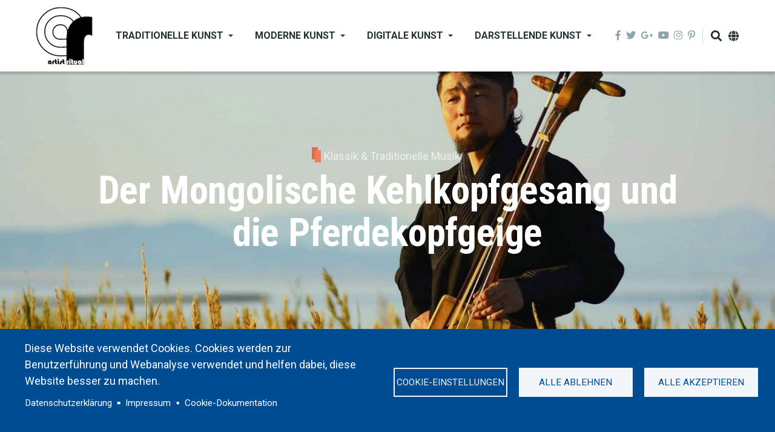

--- FILE ---
content_type: text/html; charset=UTF-8
request_url: https://www.artist-ritual.de/mongolischer-kehlkopfgesang-pferdekopfgeige
body_size: 26883
content:
<!DOCTYPE html>
<html lang="de" dir="ltr" prefix="content: http://purl.org/rss/1.0/modules/content/  dc: http://purl.org/dc/terms/  foaf: http://xmlns.com/foaf/0.1/  og: http://ogp.me/ns#  rdfs: http://www.w3.org/2000/01/rdf-schema#  schema: http://schema.org/  sioc: http://rdfs.org/sioc/ns#  sioct: http://rdfs.org/sioc/types#  skos: http://www.w3.org/2004/02/skos/core#  xsd: http://www.w3.org/2001/XMLSchema# ">
  <head>
    <meta charset="utf-8" />
<meta name="description" content="Der Mongolische Kehlkopfgesang und die Pferdekopfgeige: Eindrucksvoller Kunstmagazin-Artikel über “Der Mongolische Kehlkopfgesang und die Pferdekopfgeige”. 4 Kunstdimensionen ✔️ 25 Kunstformen ✔️ Finde Deine Kunst, jetzt lesen! ❤️" />
<meta name="keywords" content="Traditionelle Musik" />
<meta name="robots" content="index, follow" />
<link rel="canonical" href="https://www.artist-ritual.de/mongolischer-kehlkopfgesang-pferdekopfgeige" />
<link rel="image_src" href="https://www.artist-ritual.de/sites/default/files/2023-06/mongolischer-kehlkopfgesang-pferdekopfgeige_.jpg" />
<meta property="og:site_name" content="artist ritual ✔️ Plattform für Digitales ❤️ Kunstmagazin" />
<meta property="og:type" content="article" />
<meta property="og:url" content="https://www.artist-ritual.de/mongolischer-kehlkopfgesang-pferdekopfgeige" />
<meta property="og:title" content="Der Mongolische Kehlkopfgesang und die Pferdekopfgeige" />
<meta property="og:description" content="Die zwei Arten von Tönen, die gleichzeitig von der Person macht werden, die summt, ist ein wunderbares körperloses Musikinstrument, das die natürlichen Elemente und die Geräusche von Tieren nachahmt. Demnach ist es möglich, dass der Begriff „Der Mongolischen Kehlkopfgesang“ aus der Zeit der Nomaden stammt, und es wird angenommen, dass er auf die Zeit der Hunnen, der Vorfahren der Mongolen, zurückgeht." />
<meta property="og:image" content="https://www.artist-ritual.de/sites/default/files/styles/facebook/public/2023-06/mongolischer-kehlkopfgesang-pferdekopfgeige_.jpg?h=78206e90&amp;itok=Q4IM4FTx" />
<meta property="og:image:type" content="image/jpeg" />
<meta property="og:image:width" content="1200" />
<meta property="og:image:height" content="630" />
<meta property="og:image:alt" content="mongolischer kehlkopfgesang pferdekopfgeige" />
<meta property="og:updated_time" content="2025-11-17T11:57:29+01:00" />
<meta property="article:tag" content="Traditionelle Musik" />
<meta property="article:published_time" content="2023-05-18T19:00:57+02:00" />
<meta property="article:modified_time" content="2025-11-17T11:57:29+01:00" />
<meta name="twitter:card" content="summary_large_image" />
<meta name="twitter:description" content="Die zwei Arten von Tönen, die gleichzeitig von der Person macht werden, die summt, ist ein wunderbares körperloses Musikinstrument, das die natürlichen Elemente und die Geräusche von Tieren nachahmt. Demnach ist es möglich, dass der Begriff „Der Mongolischen Kehlkopfgesang“ aus der Zeit der Nomaden stammt, und es wird angenommen, dass er auf die Zeit der Hunnen, der Vorfahren der Mongolen, zurückgeht." />
<meta name="twitter:title" content="Der Mongolische Kehlkopfgesang und die Pferdekopfgeige" />
<meta name="twitter:url" content="https://www.artist-ritual.de/mongolischer-kehlkopfgesang-pferdekopfgeige" />
<meta name="twitter:image:alt" content="mongolischer kehlkopfgesang pferdekopfgeige" />
<meta name="twitter:image" content="https://www.artist-ritual.de/sites/default/files/styles/twitter/public/2023-06/mongolischer-kehlkopfgesang-pferdekopfgeige_.jpg?h=78206e90&amp;itok=owtU4v9K" />
<meta name="twitter:image:width" content="1024" />
<meta name="twitter:image:height" content="512" />
<meta name="google-site-verification" content="QjI285srxedvO1qcu3juxvJs2ygWYVRkeoJgPbpb3IE" />
<meta name="Generator" content="Drupal 10 (https://www.drupal.org)" />
<meta name="MobileOptimized" content="width" />
<meta name="HandheldFriendly" content="true" />
<meta name="viewport" content="width=device-width, initial-scale=1, shrink-to-fit=no" />
<meta http-equiv="X-UA-Compatible" content="IE=Edge" />
<link rel="icon" href="/sites/default/files/artist-ritual_kunstmagazin.png" type="image/png" />

    <title>Der Mongolische Kehlkopfgesang und die Pferdekopfgeige ✔️</title>
    <link rel="stylesheet" media="all" href="/sites/default/files/css/css_Ry8y9ZxpWbYxxV--yOa7HDHyivIKCIrvv9r1bD1UU58.css?delta=0&amp;language=de&amp;theme=themag_st&amp;include=[base64]" />
<link rel="stylesheet" media="all" href="https://use.fontawesome.com/releases/v5.7.1/css/all.css" />
<link rel="stylesheet" media="all" href="https://use.fontawesome.com/releases/v5.7.1/css/v4-shims.css" />
<link rel="stylesheet" media="all" href="/sites/default/files/css/css_Fy4RpYF_LRW4pXM5pVKkjCzTgP10j3-kQiHPV-9HNyg.css?delta=3&amp;language=de&amp;theme=themag_st&amp;include=[base64]" />
<link rel="stylesheet" media="all" href="https://fonts.googleapis.com/css?family=Roboto+Condensed:300,400,700|Roboto:300,300i,400,400i,500,500i,700,700i,900&amp;amp;subset=cyrillic,greek" />
<link rel="stylesheet" media="all" href="/sites/default/files/css/css_l3pxDUev5knubAY1kJBKk1aaK87VGE-gymbGDyycNzM.css?delta=5&amp;language=de&amp;theme=themag_st&amp;include=[base64]" />

    <script type="application/json" data-drupal-selector="drupal-settings-json">{"path":{"baseUrl":"\/","pathPrefix":"","currentPath":"node\/448","currentPathIsAdmin":false,"isFront":false,"currentLanguage":"de"},"pluralDelimiter":"\u0003","suppressDeprecationErrors":true,"gtag":{"tagId":"","consentMode":false,"otherIds":[],"events":[],"additionalConfigInfo":[]},"ajaxPageState":{"libraries":"[base64]","theme":"themag_st","theme_token":null},"ajaxTrustedUrl":{"https:\/\/www.artist-ritual.de\/search\/node":true,"https:\/\/www.artist-ritual.de\/comment\/reply\/node\/448\/field_comment":true},"gtm":{"tagId":null,"settings":{"data_layer":"dataLayer","include_classes":false,"allowlist_classes":"google\nnonGooglePixels\nnonGoogleScripts\nnonGoogleIframes","blocklist_classes":"customScripts\ncustomPixels","include_environment":false,"environment_id":"","environment_token":""},"tagIds":["GTM-5LX4FCF"]},"theMag":[],"themag":{"header":{"stickyHeader":1}},"cookies":{"cookiesjsr":{"config":{"cookie":{"name":"cookiesjsr","expires":31536000000,"domain":"","sameSite":"Lax","secure":false},"library":{"libBasePath":"https:\/\/cdn.jsdelivr.net\/gh\/jfeltkamp\/cookiesjsr@1\/dist","libPath":"https:\/\/cdn.jsdelivr.net\/gh\/jfeltkamp\/cookiesjsr@1\/dist\/cookiesjsr.min.js","scrollLimit":0},"callback":{"method":"post","url":"https:\/\/www.artist-ritual.de\/cookies\/consent\/callback.json","headers":[]},"interface":{"openSettingsHash":"#editCookieSettings","showDenyAll":true,"denyAllOnLayerClose":false,"settingsAsLink":false,"availableLangs":["en","de","fr","it","es","pt-pt","ru"],"defaultLang":"en","groupConsent":true,"cookieDocs":true}},"services":{"functional":{"id":"functional","services":[{"key":"functional","type":"functional","name":"Funktional erforderlich","info":{"value":"\u003Ctable\u003E\r\n\t\u003Cthead\u003E\r\n\t\t\u003Ctr\u003E\r\n\t\t\t\u003Cth width=\u002215%\u0022\u003ECookie-Name\u003C\/th\u003E\r\n\t\t\t\u003Cth width=\u002215%\u0022\u003EStandard Ablaufzeit\u003C\/th\u003E\r\n\t\t\t\u003Cth\u003EBeschreibung\u003C\/th\u003E\r\n\t\t\u003C\/tr\u003E\r\n\t\u003C\/thead\u003E\r\n\t\u003Ctbody\u003E\r\n\t\t\u003Ctr\u003E\r\n\t\t\t\u003Ctd\u003E\u003Ccode dir=\u0022ltr\u0022 translate=\u0022no\u0022\u003ESSESS\u0026lt;ID\u0026gt;\u003C\/code\u003E\u003C\/td\u003E\r\n\t\t\t\u003Ctd\u003E1 Monat\u003C\/td\u003E\r\n\t\t\t\u003Ctd\u003EWenn Sie auf dieser Website eingeloggt sind, wird ein Session-Cookie ben\u00f6tigt, um Ihren Browser zu identifizieren und mit Ihrem Benutzerkonto im Server-Backend dieser Website zu verbinden.\u003C\/td\u003E\r\n\t\t\u003C\/tr\u003E\r\n\t\t\u003Ctr\u003E\r\n\t\t\t\u003Ctd\u003E\u003Ccode dir=\u0022ltr\u0022 translate=\u0022no\u0022\u003Ecookiesjsr\u003C\/code\u003E\u003C\/td\u003E\r\n\t\t\t\u003Ctd\u003E1 Jahr\u003C\/td\u003E\r\n\t\t\t\u003Ctd\u003EBeim ersten Besuch dieser Website wurden Sie um Ihr Einverst\u00e4ndnis zur Nutzung mehrerer Dienste (auch von Dritten) gebeten, die das Speichern von Daten in Ihrem Browser erfordern (Cookies, lokale Speicherung). Ihre Entscheidungen zu den einzelnen Diensten (Zulassen, Ablehnen) werden in diesem Cookie gespeichert und bei jedem Besuch dieser Website wieder verwendet.\u003C\/td\u003E\r\n\t\t\u003C\/tr\u003E\r\n\t\u003C\/tbody\u003E\r\n\u003C\/table\u003E\r\n","format":"full_html"},"uri":"","needConsent":false}],"weight":1},"tracking":{"id":"tracking","services":[{"key":"analytics","type":"tracking","name":"Google Analytics","info":{"format":"full_html","value":""},"uri":"https:\/\/analytics.google.com\/","needConsent":true}],"weight":10},"social":{"id":"social","services":[{"key":"instagram","type":"social","name":"Instagram","info":{"format":"full_html","value":""},"uri":"https:\/\/www.instagram.com\/","needConsent":true},{"key":"twitter","type":"social","name":"Twitter media","info":{"format":"full_html","value":""},"uri":"https:\/\/twitter.com\/","needConsent":true}],"weight":20},"video":{"id":"video","services":[{"key":"video","type":"video","name":"Video bereitgestellt von YouTube, Vimeo","info":{"format":"full_html","value":""},"uri":"","needConsent":true}],"weight":40}},"translation":{"_core":{"default_config_hash":"PpB_t3-mnEd5Lckhxc9rfquSMa0CndPslGvJZlcg61E"},"langcode":"en","bannerText":"Diese Website verwendet Cookies. Cookies werden zur Benutzerf\u00fchrung und Webanalyse verwendet und helfen dabei, diese Website besser zu machen.","privacyPolicy":"Datenschutzerkl\u00e4rung","privacyUri":"https:\/\/www.artist-ritual.de\/datenschutz","imprint":"Impressum","imprintUri":"https:\/\/www.artist-ritual.de\/impressum","cookieDocs":"Cookie-Dokumentation","cookieDocsUri":"\/cookies\/documentation","officialWebsite":"Official website","denyAll":"Alle ablehnen","alwaysActive":"St\u00e4ndig aktiv","settings":"Cookie-Einstellungen","acceptAll":"Alle akzeptieren","requiredCookies":"Erforderliche Cookies","cookieSettings":"Cookie-Einstellungen","close":"Close","readMore":"Weiterlesen","allowed":"Erlaubt","denied":"abgelehnt","settingsAllServices":"Einstellungen f\u00fcr alle Dienste","saveSettings":"Speichern","default_langcode":"en","disclaimerText":"Alle Cookie-Informationen k\u00f6nnen sich seitens der Dienstanbieter \u00e4ndern. Wir aktualisieren diese Informationen regelm\u00e4\u00dfig.","disclaimerTextPosition":"above","processorDetailsLabel":"Details zum verarbeitenden Unternehmen","processorLabel":"Firma","processorWebsiteUrlLabel":"Unternehmenswebsite","processorPrivacyPolicyUrlLabel":"Datenschutzerkl\u00e4rung des Unternehmens.","processorCookiePolicyUrlLabel":"Cookie-Erkl\u00e4rung des Unternehmens.","processorContactLabel":"Kontaktdaten zum Datenschutz","placeholderAcceptAllText":"Alle akzeptieren","functional":{"title":"Funktional","details":"Cookies sind kleine Textdateien, die von Ihrem Browser auf Ihrem Ger\u00e4t abgelegt werden, um bestimmte Informationen zu speichern. Anhand der gespeicherten und zur\u00fcckgegebenen Informationen kann eine Website erkennen, dass Sie diese zuvor mit dem Browser auf Ihrem Endger\u00e4t aufgerufen und besucht haben. Wir nutzen diese Informationen, um die Website optimal nach Ihren Pr\u00e4ferenzen zu gestalten und anzuzeigen. Innerhalb dieses Prozesses wird nur das Cookie selbst auf Ihrem Ger\u00e4t identifiziert. Personenbezogene Daten werden nur nach Ihrer ausdr\u00fccklichen Einwilligung gespeichert oder wenn dies zwingend erforderlich ist, um die Nutzung des von uns angebotenen und von Ihnen in Anspruch genommenen Dienstes zu erm\u00f6glichen."},"tracking":{"title":"Tracking-Cookies","details":"Marketing-Cookies stammen von externen Werbeunternehmen (\u0022Third-Party-Cookies\u0022) und dienen dazu, Informationen \u00fcber die vom Nutzer besuchten Webseiten zu sammeln. Dies dient dem Zweck, zielgruppengerechte Inhalte und Werbung f\u00fcr den Nutzer zu erstellen und anzuzeigen."},"social":{"title":"Soziale Plugins","details":"Kommentar Manager erleichtern die Organisation von Kommentaren und helfen dabei Spam zu verhindern."},"video":{"title":"Video","details":"Videoplattformen erlauben, Videoinhalte einzublenden und die Sichtbarkeit der Seite zu erh\u00f6hen."}}},"cookiesTexts":{"_core":{"default_config_hash":"PpB_t3-mnEd5Lckhxc9rfquSMa0CndPslGvJZlcg61E"},"langcode":"en","bannerText":"Diese Website verwendet Cookies. Cookies werden zur Benutzerf\u00fchrung und Webanalyse verwendet und helfen dabei, diese Website besser zu machen.","privacyPolicy":"Datenschutzerkl\u00e4rung","privacyUri":"\/node\/274","imprint":"Impressum","imprintUri":"\/node\/273","cookieDocs":"Cookie-Dokumentation","cookieDocsUri":"\/cookies\/documentation","officialWebsite":"Official website","denyAll":"Alle ablehnen","alwaysActive":"St\u00e4ndig aktiv","settings":"Cookie-Einstellungen","acceptAll":"Alle akzeptieren","requiredCookies":"Erforderliche Cookies","cookieSettings":"Cookie-Einstellungen","close":"Close","readMore":"Weiterlesen","allowed":"Erlaubt","denied":"abgelehnt","settingsAllServices":"Einstellungen f\u00fcr alle Dienste","saveSettings":"Speichern","default_langcode":"en","disclaimerText":"Alle Cookie-Informationen k\u00f6nnen sich seitens der Dienstanbieter \u00e4ndern. Wir aktualisieren diese Informationen regelm\u00e4\u00dfig.","disclaimerTextPosition":"above","processorDetailsLabel":"Details zum verarbeitenden Unternehmen","processorLabel":"Firma","processorWebsiteUrlLabel":"Unternehmenswebsite","processorPrivacyPolicyUrlLabel":"Datenschutzerkl\u00e4rung des Unternehmens.","processorCookiePolicyUrlLabel":"Cookie-Erkl\u00e4rung des Unternehmens.","processorContactLabel":"Kontaktdaten zum Datenschutz","placeholderAcceptAllText":"Alle akzeptieren"},"services":{"analytics":{"uuid":"e4f9cb13-ddaf-4c09-ad8e-133642a6dba9","langcode":"en","status":true,"dependencies":{"enforced":{"module":["cookies_ga"]}},"_core":{"default_config_hash":"kdI8DLFQN2AVW0p7C2m5w9Fp9Cdt4cdvo4wnJHmcKjA"},"id":"analytics","label":"Google Analytics","group":"tracking","info":{"format":"full_html","value":""},"consentRequired":true,"purpose":"","processor":"","processorContact":"","processorUrl":"https:\/\/analytics.google.com\/","processorPrivacyPolicyUrl":"","processorCookiePolicyUrl":"https:\/\/support.google.com\/analytics\/answer\/6004245","placeholderMainText":"Dieser Dienst wurde blockiert, da Google Analytics Cookies (noch) nicht akzeptiert wurden.","placeholderAcceptText":"Nur Google Analytics Cookies akzeptieren"},"functional":{"uuid":"3b98ae84-e9b1-4912-96a9-39d7977c8d8b","langcode":"en","status":true,"dependencies":[],"_core":{"default_config_hash":"N-O3629vb-jExOxfM0FYcfPzEu6QVzgWHMm06jMERLg"},"id":"functional","label":"Funktional erforderlich","group":"functional","info":{"value":"\u003Ctable\u003E\r\n\t\u003Cthead\u003E\r\n\t\t\u003Ctr\u003E\r\n\t\t\t\u003Cth width=\u002215%\u0022\u003ECookie-Name\u003C\/th\u003E\r\n\t\t\t\u003Cth width=\u002215%\u0022\u003EStandard Ablaufzeit\u003C\/th\u003E\r\n\t\t\t\u003Cth\u003EBeschreibung\u003C\/th\u003E\r\n\t\t\u003C\/tr\u003E\r\n\t\u003C\/thead\u003E\r\n\t\u003Ctbody\u003E\r\n\t\t\u003Ctr\u003E\r\n\t\t\t\u003Ctd\u003E\u003Ccode dir=\u0022ltr\u0022 translate=\u0022no\u0022\u003ESSESS\u0026lt;ID\u0026gt;\u003C\/code\u003E\u003C\/td\u003E\r\n\t\t\t\u003Ctd\u003E1 Monat\u003C\/td\u003E\r\n\t\t\t\u003Ctd\u003EWenn Sie auf dieser Website eingeloggt sind, wird ein Session-Cookie ben\u00f6tigt, um Ihren Browser zu identifizieren und mit Ihrem Benutzerkonto im Server-Backend dieser Website zu verbinden.\u003C\/td\u003E\r\n\t\t\u003C\/tr\u003E\r\n\t\t\u003Ctr\u003E\r\n\t\t\t\u003Ctd\u003E\u003Ccode dir=\u0022ltr\u0022 translate=\u0022no\u0022\u003Ecookiesjsr\u003C\/code\u003E\u003C\/td\u003E\r\n\t\t\t\u003Ctd\u003E1 Jahr\u003C\/td\u003E\r\n\t\t\t\u003Ctd\u003EBeim ersten Besuch dieser Website wurden Sie um Ihr Einverst\u00e4ndnis zur Nutzung mehrerer Dienste (auch von Dritten) gebeten, die das Speichern von Daten in Ihrem Browser erfordern (Cookies, lokale Speicherung). Ihre Entscheidungen zu den einzelnen Diensten (Zulassen, Ablehnen) werden in diesem Cookie gespeichert und bei jedem Besuch dieser Website wieder verwendet.\u003C\/td\u003E\r\n\t\t\u003C\/tr\u003E\r\n\t\u003C\/tbody\u003E\r\n\u003C\/table\u003E\r\n","format":"full_html"},"consentRequired":false,"purpose":"Wesentliche funktionale Cookies zur Bereitstellung grundlegender Funktionen","processor":"","processorContact":"","processorUrl":"","processorPrivacyPolicyUrl":"","processorCookiePolicyUrl":"","placeholderMainText":"Dieser Inhalt wurde blockiert, weil die erforderlichen funktionalen Cookies nicht akzeptiert wurden.","placeholderAcceptText":"Nur funktional erforderliche Cookies akzeptieren"},"instagram":{"uuid":"605c5914-2511-4f3f-828c-590d88dce6af","langcode":"en","status":true,"dependencies":{"enforced":{"module":["cookies_instagram"]}},"_core":{"default_config_hash":"HtNobWokjsNIaHCqhCVuMUBrxjwT5H6rkqUXpMnniiE"},"id":"instagram","label":"Instagram","group":"social","info":{"format":"full_html","value":""},"consentRequired":true,"purpose":"","processor":"Instagram","processorContact":"","processorUrl":"https:\/\/www.instagram.com\/","processorPrivacyPolicyUrl":"https:\/\/help.instagram.com\/519522125107875\/","processorCookiePolicyUrl":"https:\/\/help.instagram.com\/1896641480634370\/","placeholderMainText":"Dieser Dienst wurde blockiert, da Instagram Cookies (noch) nicht akzeptiert wurden.","placeholderAcceptText":"Nur Instagram Cookies akzeptieren"},"twitter":{"uuid":"722775cd-da42-49ce-a76d-1a60c443d62e","langcode":"en","status":true,"dependencies":{"enforced":{"module":["cookies_twitter_media"]}},"_core":{"default_config_hash":"awp6gTox20IhvFymXDKRIYJNu082nxIeNyNR9SeVSQw"},"id":"twitter","label":"Twitter media","group":"social","info":{"format":"full_html","value":""},"consentRequired":true,"purpose":"","processor":"Twitter, Inc.","processorContact":"","processorUrl":"https:\/\/twitter.com\/","processorPrivacyPolicyUrl":"https:\/\/twitter.com\/privacy","processorCookiePolicyUrl":"https:\/\/help.twitter.com\/en\/rules-and-policies\/twitter-cookies","placeholderMainText":"Dieser Dienst wurde blockiert, da Twitter Cookies (noch) nicht akzeptiert wurden.","placeholderAcceptText":"Nur Twitter Media Cookies akzeptieren"},"video":{"uuid":"f56861f4-d999-4f86-adde-da9ec964a033","langcode":"en","status":true,"dependencies":{"enforced":{"module":["cookies_video"]}},"_core":{"default_config_hash":"iwaHmTJMLoZx7mRsDI0tPU1JgG2K9UHeNOvDNtNKFdI"},"id":"video","label":"Video bereitgestellt von YouTube, Vimeo","group":"video","info":{"format":"full_html","value":""},"consentRequired":true,"purpose":"","processor":"","processorContact":"","processorUrl":"","processorPrivacyPolicyUrl":"","processorCookiePolicyUrl":"https:\/\/policies.google.com\/privacy","placeholderMainText":"Dieser Inhalt wurde blockiert, weil Video-Cookies (noch) nicht akzeptiert wurden.","placeholderAcceptText":"Nur Video Cookies akzeptieren"}},"groups":{"functional":{"uuid":"1ae8bd01-23a8-4db4-b7e7-d642d4460ee3","langcode":"en","status":true,"dependencies":[],"_core":{"default_config_hash":"aHm4Q63Ge97tcktTa_qmUqJMir45iyGY2lEvvqPW68g"},"id":"functional","label":"Funktional","weight":1,"title":"Funktional","details":"Cookies sind kleine Textdateien, die von Ihrem Browser auf Ihrem Ger\u00e4t abgelegt werden, um bestimmte Informationen zu speichern. Anhand der gespeicherten und zur\u00fcckgegebenen Informationen kann eine Website erkennen, dass Sie diese zuvor mit dem Browser auf Ihrem Endger\u00e4t aufgerufen und besucht haben. Wir nutzen diese Informationen, um die Website optimal nach Ihren Pr\u00e4ferenzen zu gestalten und anzuzeigen. Innerhalb dieses Prozesses wird nur das Cookie selbst auf Ihrem Ger\u00e4t identifiziert. Personenbezogene Daten werden nur nach Ihrer ausdr\u00fccklichen Einwilligung gespeichert oder wenn dies zwingend erforderlich ist, um die Nutzung des von uns angebotenen und von Ihnen in Anspruch genommenen Dienstes zu erm\u00f6glichen."},"marketing":{"uuid":"50f8b46e-e696-47df-9c0a-d7736140fbae","langcode":"en","status":true,"dependencies":[],"_core":{"default_config_hash":"JkP6try0AxX_f4RpFEletep5NHSlVB1BbGw0snW4MO8"},"id":"marketing","label":"Marketing","weight":20,"title":"Marketing","details":"Kundenkommunikation und Marketinginstrumente."},"performance":{"uuid":"1769c00c-a947-45ba-88e6-83e02eb6bc3b","langcode":"en","status":true,"dependencies":[],"_core":{"default_config_hash":"Jv3uIJviBj7D282Qu1ZpEQwuOEb3lCcDvx-XVHeOJpw"},"id":"performance","label":"Performance","weight":30,"title":"Performance Cookies","details":"Performance-Cookies sammeln aggregierte Informationen dar\u00fcber, wie unsere Website genutzt wird. Dies dient dazu, die Attraktivit\u00e4t, den Inhalt und die Funktionalit\u00e4t zu verbessern. Diese Cookies helfen uns festzustellen, ob, wie oft und wie lange auf bestimmte Unterseiten unserer Website zugegriffen wird und f\u00fcr welche Inhalte sich die Nutzer besonders interessieren. Erfasst werden auch Suchbegriffe, Land, Region und ggf. der Ort, von dem aus auf die Website zugegriffen wird, sowie der Anteil der mobilen Endger\u00e4te, die f\u00fcr den Zugriff auf die Website genutzt werden. Wir verwenden diese Informationen, um statistische Berichte zu erstellen, die uns helfen, die Inhalte unserer Website auf Ihre Bed\u00fcrfnisse abzustimmen und unser Angebot zu optimieren."},"social":{"uuid":"c5947053-df20-4c35-b034-f81efe03414b","langcode":"en","status":true,"dependencies":[],"_core":{"default_config_hash":"w9uS0Ktbh58ffWxW1ue_MKgB_he6iZPMx2Pc6tN4K4o"},"id":"social","label":"Soziale Plugins","weight":20,"title":"Soziale Plugins","details":"Kommentar Manager erleichtern die Organisation von Kommentaren und helfen dabei Spam zu verhindern."},"tracking":{"uuid":"f840454d-5ee3-4dde-b296-b353877c1fad","langcode":"en","status":true,"dependencies":[],"_core":{"default_config_hash":"_gYDe3qoEc6L5uYR6zhu5V-3ARLlyis9gl1diq7Tnf4"},"id":"tracking","label":"Nachverfolgung","weight":10,"title":"Tracking-Cookies","details":"Marketing-Cookies stammen von externen Werbeunternehmen (\u0022Third-Party-Cookies\u0022) und dienen dazu, Informationen \u00fcber die vom Nutzer besuchten Webseiten zu sammeln. Dies dient dem Zweck, zielgruppengerechte Inhalte und Werbung f\u00fcr den Nutzer zu erstellen und anzuzeigen."},"video":{"uuid":"6a84cd9a-26c6-4939-b228-378933008315","langcode":"en","status":true,"dependencies":[],"_core":{"default_config_hash":"w1WnCmP2Xfgx24xbx5u9T27XLF_ZFw5R0MlO-eDDPpQ"},"id":"video","label":"Videos","weight":40,"title":"Video","details":"Videoplattformen erlauben, Videoinhalte einzublenden und die Sichtbarkeit der Seite zu erh\u00f6hen."}}},"statistics":{"data":{"nid":"448"},"url":"\/core\/modules\/statistics\/statistics.php"},"user":{"uid":0,"permissionsHash":"0bb63b6efdecf7a7e735a3d6b9a0ba673dca7846acd203d4a082fd8bba7ea702"}}</script>
<script src="/sites/default/files/js/js_H27ZUHGj5rWic6qVm6xDwbrQt-a5BgiI4NXLmMJ_PUo.js?scope=header&amp;delta=0&amp;language=de&amp;theme=themag_st&amp;include=[base64]"></script>
<script src="/modules/contrib/cookies/js/cookiesjsr.conf.js?v=10.5.6" defer></script>
<script src="/modules/contrib/google_tag/js/gtag.js?t6ouud"></script>
<script src="/modules/contrib/google_tag/js/gtm.js?t6ouud"></script>


          <style>#block-mainnavigation-2 a.we-megamenu-nolink {
  0.7778rem;
  white-space: nowrap;
}

.x-working__block__art-dimensions h2 a {
  font-size: 0.5em;
  color: #263238;
  font-weight: 400;
}

.field__subline {
  font-weight: 700;
}</style>
    
  </head>
  <body class="path-node page-node-type-article">
  
          <a href="#main-content" class="visually-hidden focusable skip-link">
      Direkt zum Inhalt
    </a>

        <div id="top"></div>

    <noscript><iframe src="https://www.googletagmanager.com/ns.html?id=GTM-5LX4FCF"
                  height="0" width="0" style="display:none;visibility:hidden"></iframe></noscript>

      <div class="dialog-off-canvas-main-canvas" data-off-canvas-main-canvas>
    <div class="layout-builder-powered-page">
    
<div class="header-container header-container--header-a js-page-header">
      
<header class="header header--header-a">

  <div class="header__container-wrapper--header__main js-sticky-header-element">
    <div class="header__container header__container--boxed">
      <div class="header__main">
        <div class="header__main__left">
            <div class="region region-logo">
    
<div id="block-themag-st-sitebranding-3" class="block block--system block--region-logo block--system-branding-block">
  
      
        <a href="https://www.artist-ritual.de/" rel="home" class="site-logo">
      <img src="/sites/default/files/kunstmagazin-art-magazine.png" alt="Startseite" />
    </a>
      </div>

  </div>

            <div class="region region-header-primary-menu">
    
<div id="block-mainnavigation-2" class="block block--we-megamenu block--region-header-primary-menu block--we-megamenu-block:main">
  
      
      <div class="block__content"><div class="region-we-mega-menu">
	<a class="navbar-toggle collapsed">
	    <span class="icon-bar"></span>
	    <span class="icon-bar"></span>
	    <span class="icon-bar"></span>
	</a>
	<nav  class="main navbar navbar-default navbar-we-mega-menu mobile-collapse hover-action" data-menu-name="main" data-block-theme="themag_st" data-style="Default" data-animation="None" data-delay="" data-duration="" data-autoarrow="" data-alwayshowsubmenu="" data-action="hover" data-mobile-collapse="0">
	  <div class="container-fluid">
	    <ul  class="we-mega-menu-ul nav nav-tabs">
  <li  class="we-mega-menu-li dropdown-menu" data-level="0" data-element-type="we-mega-menu-li" description="" data-id="af628e5c-1e7d-48c7-946a-7d2eb78bc22d" data-submenu="1" data-hide-sub-when-collapse="" data-group="0" data-class="" data-icon="" data-caption="" data-alignsub="" data-target="">
      <a href='#' data-drupal-link-system-path="<front>" class="we-megamenu-nolink">
      Traditionelle Kunst</a>
    <div  class="we-mega-menu-submenu" data-element-type="we-mega-menu-submenu" data-submenu-width="" data-class="" style="width: px">
  <div class="we-mega-menu-submenu-inner">
    <div  class="we-mega-menu-row row no-gutters" data-element-type="we-mega-menu-row" data-custom-row="0">
  <div  class="we-mega-menu-col col-12" data-element-type="we-mega-menu-col" data-width="12" data-block="" data-blocktitle="0" data-hidewhencollapse="" data-class="">
  <ul class="nav nav-tabs subul">
  <li  class="we-mega-menu-li" data-level="1" data-element-type="we-mega-menu-li" description="" data-id="ab097773-62cc-4b30-bbfd-215a38865ac5" data-submenu="0" data-hide-sub-when-collapse="" data-group="0" data-class="" data-icon="" data-caption="" data-alignsub="" data-target="_self">
      <a class="we-mega-menu-li" title="" href="https://www.artist-ritual.de/kochkunst" target="_self">
      Kochkunst    </a>
    
</li><li  class="we-mega-menu-li" data-level="1" data-element-type="we-mega-menu-li" description="" data-id="5d2c0617-51ba-4b29-97e7-e138d03d9534" data-submenu="0" data-hide-sub-when-collapse="" data-group="0" data-class="" data-icon="" data-caption="" data-alignsub="" data-target="_self">
      <a class="we-mega-menu-li" title="" href="https://www.artist-ritual.de/bildhauerei-kunsthandwerk" target="_self">
      Bildhauerei &amp; Kunsthandwerk    </a>
    
</li><li  class="we-mega-menu-li" data-level="1" data-element-type="we-mega-menu-li" description="" data-id="d428ffb1-2754-4980-851a-3a7bb60f073e" data-submenu="0" data-hide-sub-when-collapse="" data-group="0" data-class="" data-icon="" data-caption="" data-alignsub="" data-target="_self">
      <a class="we-mega-menu-li" title="" href="https://www.artist-ritual.de/esoterik-spiritualitaet" target="_self">
      Esoterik &amp; Spiritualität    </a>
    
</li><li  class="we-mega-menu-li" data-level="1" data-element-type="we-mega-menu-li" description="" data-id="41b571a5-7803-4b52-b69f-e7b52c0c0168" data-submenu="0" data-hide-sub-when-collapse="" data-group="0" data-class="" data-icon="" data-caption="" data-alignsub="" data-target="_self">
      <a class="we-mega-menu-li" title="" href="https://www.artist-ritual.de/literarische-kunst" target="_self">
      Literarische Kunst    </a>
    
</li><li  class="we-mega-menu-li" data-level="1" data-element-type="we-mega-menu-li" description="" data-id="e92ff3b1-e1e0-4845-85b7-70a7b0e7c9e0" data-submenu="0" data-hide-sub-when-collapse="" data-group="0" data-class="" data-icon="" data-caption="" data-alignsub="" data-target="_self">
      <a class="we-mega-menu-li" title="" href="https://www.artist-ritual.de/kampfkunst" target="_self">
      Kampfkunst    </a>
    
</li><li  class="we-mega-menu-li" data-level="1" data-element-type="we-mega-menu-li" description="" data-id="2a118346-6606-474b-9068-3145e1523590" data-submenu="0" data-hide-sub-when-collapse="" data-group="0" data-class="" data-icon="" data-caption="" data-alignsub="" data-target="_self">
      <a class="we-mega-menu-li" title="" href="https://www.artist-ritual.de/klassik-traditionelle-musik" target="_self">
      Klassik &amp; Traditionelle Musik    </a>
    
</li><li  class="we-mega-menu-li" data-level="1" data-element-type="we-mega-menu-li" description="" data-id="c0d7c3b7-a604-4f8c-8967-d593a9a16c9a" data-submenu="0" data-hide-sub-when-collapse="" data-group="0" data-class="" data-icon="" data-caption="" data-alignsub="" data-target="_self">
      <a class="we-mega-menu-li" title="" href="https://www.artist-ritual.de/klassisches-design" target="_self">
      Klassisches Design    </a>
    
</li>
</ul>
</div>

</div>

  </div>
</div>
</li><li  class="we-mega-menu-li dropdown-menu" data-level="0" data-element-type="we-mega-menu-li" description="" data-id="ee028558-1360-4340-b2fa-1bd4b95fd1a2" data-submenu="1" data-hide-sub-when-collapse="" data-group="0" data-class="" data-icon="" data-caption="" data-alignsub="" data-target="">
      <a href='#' data-drupal-link-system-path="<front>" class="we-megamenu-nolink">
      Moderne Kunst</a>
    <div  class="we-mega-menu-submenu" data-element-type="we-mega-menu-submenu" data-submenu-width="" data-class="" style="width: px">
  <div class="we-mega-menu-submenu-inner">
    <div  class="we-mega-menu-row row no-gutters" data-element-type="we-mega-menu-row" data-custom-row="0">
  <div  class="we-mega-menu-col col-12" data-element-type="we-mega-menu-col" data-width="12" data-block="" data-blocktitle="0" data-hidewhencollapse="" data-class="">
  <ul class="nav nav-tabs subul">
  <li  class="we-mega-menu-li" data-level="1" data-element-type="we-mega-menu-li" description="" data-id="8f7bf1af-1c92-49ce-b0c6-75bc7ad33591" data-submenu="0" data-hide-sub-when-collapse="" data-group="0" data-class="" data-icon="" data-caption="" data-alignsub="" data-target="_self">
      <a class="we-mega-menu-li" title="" href="https://www.artist-ritual.de/koerperkunst" target="_self">
      Körperkunst    </a>
    
</li><li  class="we-mega-menu-li" data-level="1" data-element-type="we-mega-menu-li" description="" data-id="523a984d-42ac-4aac-8df9-f6cfd205c134" data-submenu="0" data-hide-sub-when-collapse="" data-group="0" data-class="" data-icon="" data-caption="" data-alignsub="" data-target="_self">
      <a class="we-mega-menu-li" title="" href="https://www.artist-ritual.de/deko-installationen" target="_self">
      Deko &amp; Installationen    </a>
    
</li><li  class="we-mega-menu-li" data-level="1" data-element-type="we-mega-menu-li" description="" data-id="ac9d614d-4d41-4a50-bb55-f15a75a4d7be" data-submenu="0" data-hide-sub-when-collapse="" data-group="0" data-class="" data-icon="" data-caption="" data-alignsub="" data-target="_self">
      <a class="we-mega-menu-li" title="" href="https://www.artist-ritual.de/zeichnen" target="_self">
      Zeichnen    </a>
    
</li><li  class="we-mega-menu-li" data-level="1" data-element-type="we-mega-menu-li" description="" data-id="80a478e1-84e4-4860-a0d8-5e4d66bef5f3" data-submenu="0" data-hide-sub-when-collapse="" data-group="0" data-class="" data-icon="" data-caption="" data-alignsub="" data-target="_self">
      <a class="we-mega-menu-li" title="" href="https://www.artist-ritual.de/interior-design" target="_self">
      Interior Design    </a>
    
</li><li  class="we-mega-menu-li" data-level="1" data-element-type="we-mega-menu-li" description="" data-id="07552da3-2a98-48cf-aa94-2d013d8bdd75" data-submenu="0" data-hide-sub-when-collapse="" data-group="0" data-class="" data-icon="" data-caption="" data-alignsub="" data-target="_self">
      <a class="we-mega-menu-li" title="" href="https://www.artist-ritual.de/malerei" target="_self">
      Malerei    </a>
    
</li><li  class="we-mega-menu-li" data-level="1" data-element-type="we-mega-menu-li" description="" data-id="8e0cf162-c23d-4774-adfb-66e10868b090" data-submenu="0" data-hide-sub-when-collapse="" data-group="0" data-class="" data-icon="" data-caption="" data-alignsub="" data-target="_self">
      <a class="we-mega-menu-li" title="" href="https://www.artist-ritual.de/street-art" target="_self">
      Street Art    </a>
    
</li>
</ul>
</div>

</div>

  </div>
</div>
</li><li  class="we-mega-menu-li dropdown-menu" data-level="0" data-element-type="we-mega-menu-li" description="" data-id="7278417a-396b-48cf-91d7-320498adf573" data-submenu="1" data-hide-sub-when-collapse="" data-group="0" data-class="" data-icon="" data-caption="" data-alignsub="" data-target="">
      <a href='#' data-drupal-link-system-path="<front>" class="we-megamenu-nolink">
      Digitale Kunst</a>
    <div  class="we-mega-menu-submenu" data-element-type="we-mega-menu-submenu" data-submenu-width="" data-class="" style="width: px">
  <div class="we-mega-menu-submenu-inner">
    <div  class="we-mega-menu-row row no-gutters" data-element-type="we-mega-menu-row" data-custom-row="0">
  <div  class="we-mega-menu-col col-12" data-element-type="we-mega-menu-col" data-width="12" data-block="" data-blocktitle="0" data-hidewhencollapse="" data-class="">
  <ul class="nav nav-tabs subul">
  <li  class="we-mega-menu-li" data-level="1" data-element-type="we-mega-menu-li" description="" data-id="2750b0f6-2341-4b40-b54c-c7498043968d" data-submenu="0" data-hide-sub-when-collapse="" data-group="0" data-class="" data-icon="" data-caption="" data-alignsub="" data-target="_self">
      <a class="we-mega-menu-li" title="" href="https://www.artist-ritual.de/digitales-design" target="_self">
      Digitales Design    </a>
    
</li><li  class="we-mega-menu-li" data-level="1" data-element-type="we-mega-menu-li" description="" data-id="f8277678-4ba7-46f0-9168-2a634900435b" data-submenu="0" data-hide-sub-when-collapse="" data-group="0" data-class="" data-icon="" data-caption="" data-alignsub="" data-target="_self">
      <a class="we-mega-menu-li" title="" href="https://www.artist-ritual.de/djing-ljing-mcing-vjing" target="_self">
      DJing, LJing, MCing &amp; VJing    </a>
    
</li><li  class="we-mega-menu-li" data-level="1" data-element-type="we-mega-menu-li" description="" data-id="2704a99d-b7fb-4ea4-b2cb-2245fdfdc7c8" data-submenu="0" data-hide-sub-when-collapse="" data-group="0" data-class="" data-icon="" data-caption="" data-alignsub="" data-target="_self">
      <a class="we-mega-menu-li" title="" href="https://www.artist-ritual.de/elektronische-bands" target="_self">
      Elektronische Bands    </a>
    
</li><li  class="we-mega-menu-li" data-level="1" data-element-type="we-mega-menu-li" description="" data-id="6213d24e-4e22-4e11-93c1-3ab2384deab1" data-submenu="0" data-hide-sub-when-collapse="" data-group="0" data-class="" data-icon="" data-caption="" data-alignsub="" data-target="_self">
      <a class="we-mega-menu-li" title="" href="https://www.artist-ritual.de/filmproduktion-videoproduktion" target="_self">
      Filmproduktion &amp; Videoproduktion    </a>
    
</li><li  class="we-mega-menu-li" data-level="1" data-element-type="we-mega-menu-li" description="" data-id="7e0b21ff-9519-4976-bb0e-99f473ac78b3" data-submenu="0" data-hide-sub-when-collapse="" data-group="0" data-class="" data-icon="" data-caption="" data-alignsub="" data-target="_self">
      <a class="we-mega-menu-li" title="" href="https://www.artist-ritual.de/musikproduktion-live-acts" target="_self">
      Musikproduktion &amp; Live Acts    </a>
    
</li><li  class="we-mega-menu-li" data-level="1" data-element-type="we-mega-menu-li" description="" data-id="3825b7a0-2090-44b2-b627-14866f6c9930" data-submenu="0" data-hide-sub-when-collapse="" data-group="0" data-class="" data-icon="" data-caption="" data-alignsub="" data-target="_self">
      <a class="we-mega-menu-li" title="" href="https://www.artist-ritual.de/fotografie" target="_self">
      Fotografie    </a>
    
</li>
</ul>
</div>

</div>

  </div>
</div>
</li><li  class="we-mega-menu-li dropdown-menu" data-level="0" data-element-type="we-mega-menu-li" description="" data-id="42129245-eadc-41f4-8871-eb9bf88c80f1" data-submenu="1" data-hide-sub-when-collapse="" data-group="0" data-class="" data-icon="" data-caption="" data-alignsub="" data-target="">
      <a href='#' data-drupal-link-system-path="<front>" class="we-megamenu-nolink">
      Darstellende Kunst</a>
    <div  class="we-mega-menu-submenu" data-element-type="we-mega-menu-submenu" data-submenu-width="" data-class="" style="width: px">
  <div class="we-mega-menu-submenu-inner">
    <div  class="we-mega-menu-row row no-gutters" data-element-type="we-mega-menu-row" data-custom-row="0">
  <div  class="we-mega-menu-col col-12" data-element-type="we-mega-menu-col" data-width="12" data-block="" data-blocktitle="0" data-hidewhencollapse="" data-class="">
  <ul class="nav nav-tabs subul">
  <li  class="we-mega-menu-li" data-level="1" data-element-type="we-mega-menu-li" description="" data-id="43c9298a-b0fd-4474-91d3-e75cb671d177" data-submenu="0" data-hide-sub-when-collapse="" data-group="0" data-class="" data-icon="" data-caption="" data-alignsub="" data-target="_self">
      <a class="we-mega-menu-li" title="" href="https://www.artist-ritual.de/zauberkunst-artistik" target="_self">
      Artistik &amp; Zauberkunst    </a>
    
</li><li  class="we-mega-menu-li" data-level="1" data-element-type="we-mega-menu-li" description="" data-id="034a1a30-176f-40ff-831c-c452a8b08880" data-submenu="0" data-hide-sub-when-collapse="" data-group="0" data-class="" data-icon="" data-caption="" data-alignsub="" data-target="_self">
      <a class="we-mega-menu-li" title="" href="https://www.artist-ritual.de/biking-skating-surfing" target="_self">
      Biking, Skating &amp; Surfing    </a>
    
</li><li  class="we-mega-menu-li" data-level="1" data-element-type="we-mega-menu-li" description="" data-id="27001547-a874-461d-af7c-988e1f69690a" data-submenu="0" data-hide-sub-when-collapse="" data-group="0" data-class="" data-icon="" data-caption="" data-alignsub="" data-target="_self">
      <a class="we-mega-menu-li" title="" href="https://www.artist-ritual.de/tanzkunst" target="_self">
      Tanzkunst    </a>
    
</li><li  class="we-mega-menu-li" data-level="1" data-element-type="we-mega-menu-li" description="" data-id="d2baa79e-9b51-42f4-a7c0-5183a8eb570c" data-submenu="0" data-hide-sub-when-collapse="" data-group="0" data-class="" data-icon="" data-caption="" data-alignsub="" data-target="_self">
      <a class="we-mega-menu-li" title="" href="https://www.artist-ritual.de/schauspielkunst" target="_self">
      Schauspielkunst    </a>
    
</li><li  class="we-mega-menu-li" data-level="1" data-element-type="we-mega-menu-li" description="" data-id="80f6063c-4db5-4d8c-9bf2-0e328e3f25bb" data-submenu="0" data-hide-sub-when-collapse="" data-group="0" data-class="" data-icon="" data-caption="" data-alignsub="" data-target="_self">
      <a class="we-mega-menu-li" title="" href="https://www.artist-ritual.de/erotische-kunst" target="_self">
      Erotische Kunst    </a>
    
</li><li  class="we-mega-menu-li" data-level="1" data-element-type="we-mega-menu-li" description="" data-id="c351dfff-51ff-4790-811e-f3c1115d6dff" data-submenu="0" data-hide-sub-when-collapse="" data-group="0" data-class="" data-icon="" data-caption="" data-alignsub="" data-target="_self">
      <a class="we-mega-menu-li" title="" href="https://www.artist-ritual.de/singen-songwriting" target="_self">
      Singen &amp; Songwriting    </a>
    
</li>
</ul>
</div>

</div>

  </div>
</div>
</li>
</ul>
	  </div>
	</nav>
</div></div>
  </div>

  </div>

        </div>
        <div class="header__main__right">
          
<div class="header__social-menu">
      <a class="facebook" href="https://www.facebook.com/artist.ritual/" target="_blank" rel="nofollow noopener noreferrer">
      <i class="fab fa-facebook-f"></i>
          </a>
      <a class="twitter" href="https://twitter.com/artist_ritual" target="_blank" rel="nofollow noopener noreferrer">
      <i class="fab fa-twitter"></i>
          </a>
      <a class="google-plus" href="https://share.google/xJzWUfS7JB40k9Da6" target="_blank" rel="nofollow noopener noreferrer">
      <i class="fab fa-google-plus-g"></i>
          </a>
      <a class="youtube" href="https://www.youtube.com/@artist.ritual" target="_blank" rel="nofollow noopener noreferrer">
      <i class="fab fa-youtube"></i>
          </a>
      <a class="instagram" href="https://www.instagram.com/artist_ritual/" target="_blank" rel="nofollow noopener noreferrer">
      <i class="fab fa-instagram"></i>
          </a>
      <a class="pinterest" href="https://www.pinterest.de/xworking/" target="_blank" rel="nofollow noopener noreferrer">
      <i class="fab fa-pinterest-p"></i>
          </a>
  </div>
          
<div class="header__user-nav">
  <div class="d-flex">
    
                  <button class="header__toggleable-button js-toggle-search">
          <i class="fas fa-search"></i>
        </button>
          
          <div class="header__toggleable-language-switcher header__toggleable-account-menu">
  <button class="header__toggleable-button js-toggle-language-switcher">
    <i class="fas fa-globe"></i>
  </button>
  <ul class="language-switcher-language-url"><li hreflang="de" data-drupal-link-system-path="node/448" class="de is-active" aria-current="page"><a href="https://www.artist-ritual.de/mongolischer-kehlkopfgesang-pferdekopfgeige" class="language-link is-active" target="_blank" rel="nofollow noopener noreferrer" hreflang="de" data-drupal-link-system-path="node/448" aria-current="page">Deutsch</a></li></ul>
</div>


    
      </div>

  <button class="header__toggleable-button toggle-offcanvas-sidebar js-toggle-offcanvas-sidebar">
    <i class="fas fa-bars"></i>
  </button>
</div>
        </div>
      </div>
    </div>
    

  <div class="region region-search">
    <div class="container">
      <div class="row">
        <div class="col-12">

<div class="search-block-form block block--search block--region-search block--search-form-block block-search" data-drupal-selector="search-block-form" id="block-searchform-2" role="search">
  
    
      <div class="block-content"><form action="https://www.artist-ritual.de/search/node" method="get" id="search-block-form" accept-charset="UTF-8">
  <div class="js-form-item form-item js-form-type-search form-type-search js-form-item-keys form-item-keys form-no-label">
      <label for="edit-keys" class="visually-hidden">Suche</label>
        <input title="Suchbegriff... und los!" placeholder="Suchbegriff... und los!" data-drupal-selector="edit-keys" type="search" id="edit-keys" name="keys" value="" size="15" maxlength="128" class="form-search" />

        </div>
<div data-drupal-selector="edit-actions" class="form-actions js-form-wrapper form-wrapper" id="edit-actions"><input data-drupal-selector="edit-submit" type="submit" id="edit-submit" value="Jetzt suchen!" class="button js-form-submit form-submit" />
</div>

</form>
</div>
  </div>
</div>
      </div>
    </div>
  </div>


  </div>

</header>
  </div>
  

  <div class="region region--offcanvas-sidebar">
    <div id="offcanvas-sidebar" class="sidr" style="display: none;">
      <nav role="navigation" aria-labelledby="block-themag-st-mainnavigation-3-menu" id="block-themag-st-mainnavigation-3" class="block block--system block--region-offcanvas-sidebar block--system-menu-block:main block-menu navigation menu--main">
            
  <h2 class="block__title visually-hidden" id="block-themag-st-mainnavigation-3-menu">Main navigation</h2>
  

        
              <ul class="menu">
                    <li class="menu-item menu-item--expanded">
        <a href="">Traditionelle Kunst</a>
                                <ul class="menu">
                    <li class="menu-item">
        <a href="https://www.artist-ritual.de/kochkunst" data-drupal-link-system-path="taxonomy/term/6">Kochkunst</a>
              </li>
                <li class="menu-item">
        <a href="https://www.artist-ritual.de/bildhauerei-kunsthandwerk" data-drupal-link-system-path="taxonomy/term/7">Bildhauerei &amp; Kunsthandwerk</a>
              </li>
                <li class="menu-item">
        <a href="https://www.artist-ritual.de/esoterik-spiritualitaet" data-drupal-link-system-path="taxonomy/term/8">Esoterik &amp; Spiritualität</a>
              </li>
                <li class="menu-item">
        <a href="https://www.artist-ritual.de/literarische-kunst" data-drupal-link-system-path="taxonomy/term/9">Literarische Kunst</a>
              </li>
                <li class="menu-item">
        <a href="https://www.artist-ritual.de/kampfkunst" data-drupal-link-system-path="taxonomy/term/10">Kampfkunst</a>
              </li>
                <li class="menu-item">
        <a href="https://www.artist-ritual.de/klassik-traditionelle-musik" data-drupal-link-system-path="taxonomy/term/11">Klassik &amp; Traditionelle Musik</a>
              </li>
                <li class="menu-item">
        <a href="https://www.artist-ritual.de/klassisches-design" data-drupal-link-system-path="taxonomy/term/12">Klassisches Design</a>
              </li>
        </ul>
  
              </li>
                <li class="menu-item menu-item--expanded">
        <a href="">Moderne Kunst</a>
                                <ul class="menu">
                    <li class="menu-item">
        <a href="https://www.artist-ritual.de/koerperkunst" data-drupal-link-system-path="taxonomy/term/13">Körperkunst</a>
              </li>
                <li class="menu-item">
        <a href="https://www.artist-ritual.de/deko-installationen" data-drupal-link-system-path="taxonomy/term/14">Deko &amp; Installationen</a>
              </li>
                <li class="menu-item">
        <a href="https://www.artist-ritual.de/zeichnen" data-drupal-link-system-path="taxonomy/term/15">Zeichnen</a>
              </li>
                <li class="menu-item">
        <a href="https://www.artist-ritual.de/interior-design" data-drupal-link-system-path="taxonomy/term/16">Interior Design</a>
              </li>
                <li class="menu-item">
        <a href="https://www.artist-ritual.de/malerei" data-drupal-link-system-path="taxonomy/term/17">Malerei</a>
              </li>
                <li class="menu-item">
        <a href="https://www.artist-ritual.de/street-art" data-drupal-link-system-path="taxonomy/term/18">Street Art</a>
              </li>
        </ul>
  
              </li>
                <li class="menu-item menu-item--expanded">
        <a href="">Digitale Kunst</a>
                                <ul class="menu">
                    <li class="menu-item">
        <a href="https://www.artist-ritual.de/digitales-design" data-drupal-link-system-path="taxonomy/term/19">Digitales Design</a>
              </li>
                <li class="menu-item">
        <a href="https://www.artist-ritual.de/djing-ljing-mcing-vjing" data-drupal-link-system-path="taxonomy/term/20">DJing, LJing, MCing &amp; VJing</a>
              </li>
                <li class="menu-item">
        <a href="https://www.artist-ritual.de/elektronische-bands" data-drupal-link-system-path="taxonomy/term/21">Elektronische Bands</a>
              </li>
                <li class="menu-item">
        <a href="https://www.artist-ritual.de/filmproduktion-videoproduktion" data-drupal-link-system-path="taxonomy/term/22">Filmproduktion &amp; Videoproduktion</a>
              </li>
                <li class="menu-item">
        <a href="https://www.artist-ritual.de/musikproduktion-live-acts" data-drupal-link-system-path="taxonomy/term/23">Musikproduktion &amp; Live Acts</a>
              </li>
                <li class="menu-item">
        <a href="https://www.artist-ritual.de/fotografie" data-drupal-link-system-path="taxonomy/term/24">Fotografie</a>
              </li>
        </ul>
  
              </li>
                <li class="menu-item menu-item--expanded">
        <a href="">Darstellende Kunst</a>
                                <ul class="menu">
                    <li class="menu-item">
        <a href="https://www.artist-ritual.de/zauberkunst-artistik" data-drupal-link-system-path="taxonomy/term/25">Artistik &amp; Zauberkunst</a>
              </li>
                <li class="menu-item">
        <a href="https://www.artist-ritual.de/biking-skating-surfing" data-drupal-link-system-path="taxonomy/term/26">Biking, Skating &amp; Surfing</a>
              </li>
                <li class="menu-item">
        <a href="https://www.artist-ritual.de/tanzkunst" data-drupal-link-system-path="taxonomy/term/27">Tanzkunst</a>
              </li>
                <li class="menu-item">
        <a href="https://www.artist-ritual.de/schauspielkunst" data-drupal-link-system-path="taxonomy/term/28">Schauspielkunst</a>
              </li>
                <li class="menu-item">
        <a href="https://www.artist-ritual.de/erotische-kunst" data-drupal-link-system-path="taxonomy/term/29">Erotische Kunst</a>
              </li>
                <li class="menu-item">
        <a href="https://www.artist-ritual.de/singen-songwriting" data-drupal-link-system-path="taxonomy/term/30">Singen &amp; Songwriting</a>
              </li>
        </ul>
  
              </li>
        </ul>
  


  </nav>

    </div>
  </div>
  <div class="offcanvas-sidebar-overlay"></div>


  
    <div class="region region-content">
    <div data-drupal-messages-fallback class="hidden"></div>
<div id="block-themag-st-content" class="block block--system block--region-content block--system-main-block">
  
      
      <div class="block__content">
<article data-history-node-id="448" about="https://www.artist-ritual.de/mongolischer-kehlkopfgesang-pferdekopfgeige" class="node node--type-article node--promoted node--view-mode-full">

  
    

  
  <div class="node__content">
    
  <div  class="themag-layout themag-layout--onecol-section themag-layout--onecol-section--12">
    <div  class="container-full">
      <div  class="row no-gutters">
                  <div  class="themag-layout__region themag-layout__region--first">
            <div class="themag-layout__region-content themag-layout__region-content--first">
<div class="views-element-container block block--views block--views-block:mg-article-headers-block-3">
  
      
      <div class="block__content"><div><div class="view view-mg-article-headers view-id-mg_article_headers view-display-id-block_3 js-view-dom-id-c14817e2613e88b2cd12d7c1928b79cbc14aac20f43d24421f23ae01a2ee6188">
  
    
      
      <div class="view-content">
          <div class="views-row"><header class="article-header article-header--layout-2" data-parallax="scroll" data-image-src="/sites/default/files/styles/large_wide_image/public/2023-06/mongolischer-kehlkopfgesang-pferdekopfgeige_.jpg?h=78206e90&amp;itok=euj3zioE
" data-height="60vh">
  <div class="article-header__content">

    <div class="article-header__channel">
      <div class="channel channel--white">
        <div class="channel__icon" data-background data-color="rgb(244,123,82)"></div>
        <div class="channel__label"><a href="https://www.artist-ritual.de/klassik-traditionelle-musik" hreflang="de">Klassik &amp; Traditionelle Musik</a></div>
      </div>
    </div>

    <div class="article-header__title">
      <h1 class="article-title article-title--large article-title--white">Der Mongolische Kehlkopfgesang und die Pferdekopfgeige</h1>
    </div>

    <div class="article-header__meta d-lg-none">
      <div class="byline byline--white">
        <div class="byline__author-picture">
            <a href="https://www.artist-ritual.de/solongo-enkhbat" hreflang="de"><img loading="lazy" src="/sites/default/files/styles/mg_user_profile_picture_thumbnail/public/pictures/2024-08/Logo2016-v2-weiss.jpg?h=a7e6d17b&amp;itok=OSv-ePU-" width="60" height="60" alt="" typeof="Image" class="img-fluid" />

</a>

        </div>
        <div>
           <span class="byline__author-name"><a title="Benutzerprofil anzeigen." href="https://www.artist-ritual.de/solongo-enkhbat" lang="" about="https://www.artist-ritual.de/solongo-enkhbat" typeof="Person" property="schema:name" datatype="" class="username">Solongo Enkhbat</a></span>, <span class="byline__created-date"><time datetime="2023-05-18T19:00:57+02:00" class="datetime">18 Mai, 2023</time>
</span>
        </div>
      </div>
    </div>

  </div>
</header>
</div>

    </div>
  
          </div>
</div>
</div>
  </div>
</div>
          </div>
              </div>
    </div>
  </div>


  <div  class="themag-layout themag-layout--twocol-section themag-layout--twocol-section--custom themag-layout--py-xsmall themag-layout--my-default shadow-sm">
    <div  class="container">
      <div  class="row">
                  <div  class="d-none d-lg-block col-lg-6 themag-layout__region themag-layout__region--first">
            <div class="themag-layout__region-content themag-layout__region-content--first">
<div class="views-element-container block block--views block--views-block:mg-article-authored-info-with-location-block-1">
  
      
      <div class="block__content"><div><div class="view view-mg-article-authored-info-with-location view-id-mg_article_authored_info_with_location view-display-id-block_1 js-view-dom-id-57bf9a701089993d29882783b4a227c880b7228864137eb738873f5611709272">
  
    
      
      <div class="view-content">
          <div class="views-row"><div class="views-field views-field-nothing"><span class="field-content"><div class="byline">
  <div class="byline__author-picture">  <a href="https://www.artist-ritual.de/solongo-enkhbat" hreflang="de"><img loading="lazy" src="/sites/default/files/styles/mg_user_profile_picture_thumbnail/public/pictures/2024-08/Logo2016-v2-weiss.jpg?h=a7e6d17b&amp;itok=OSv-ePU-" width="60" height="60" alt="" typeof="Image" class="img-fluid" />

</a>
</div>
  <div><span class="byline__author-name">Von <span class="author-name"><a title="Benutzerprofil anzeigen." href="https://www.artist-ritual.de/solongo-enkhbat" lang="" about="https://www.artist-ritual.de/solongo-enkhbat" typeof="Person" property="schema:name" datatype="" class="username">Solongo Enkhbat</a></span></span>, <span class="byline__created-date">Ulaanbaatar, <span class="created-date"><time datetime="2023-05-18T19:00:57+02:00" class="datetime">18 Mai, 2023</time>
</span></span></div>
</div></span></div></div>

    </div>
  
          </div>
</div>
</div>
  </div>
</div>
          </div>
        
                  <div  class="col-12 col-lg-6 themag-layout__region themag-layout__region--second">
            <div class="themag-layout__region-content themag-layout__region-content--second">
<div class="block block--shariff block--shariff-block">
  
      
      <div class="block__content"><div class="shariff"   data-services="[&quot;twitter&quot;,&quot;facebook&quot;,&quot;pinterest&quot;,&quot;whatsapp&quot;]" data-theme="colored" data-css="complete" data-orientation="horizontal" data-mail-url="mailto:" data-button-style="standard" data-lang="de">
    
        
</div>
</div>
  </div>
</div>
          </div>
              </div>
    </div>
  </div>


  <div  class="themag-layout themag-layout--twocol-section themag-layout--twocol-section--8-4 themag-layout--my-default">
    <div  class="container">
      <div  class="row">
                  <div  class="themag-layout__region themag-layout__region--first js-sticky-column">
            <div class="themag-layout__region-content themag-layout__region-content--first">
<div class="block block--layout-builder block--field-block:node:article:field-paragraphs">
  
      
      <div class="block__content">
      <div class="field field--name-field-paragraphs field--type-entity-reference-revisions field--label-hidden field__items">
              <div class="field__item">  <div class="paragraph paragraph--type--text paragraph--view-mode--default">
          
            <div class="clearfix text-formatted field field--name-field-text field--type-text-long field--label-hidden field__item"><p class="dropcaps">Die zwei Arten von T&ouml;ne, die gleichzeitig von der summenden S&auml;ngerin bzw. von dem summenden S&auml;nger generiert werden, entsprechen einem wunderbaren k&ouml;rperlosen Musikinstrument, das die nat&uuml;rlichen Elemente und die Ger&auml;usche von Tieren nachahmt. Es ist so, dass der Begriff <strong><em>&bdquo;Der Mongolischen Kehlkopfgesang&ldquo;</em></strong> aus der Zeit der Nomaden stammt, und es wird angenommen, dass er auf die Zeit der Hunnen, der Vorfahren der Mongolen, zur&uuml;ckgeht. Bisher konnten Wissenschaftler und Forscher die Entstehungszeit nicht bestimmen, und er ist in St&auml;dten und D&ouml;rfern verbreitet, die an die Mongolei, Russland und China angrenzen. Seit jeher sind die Hirten der Mongolei bei Nomadenv&ouml;lkern sehr beliebt, daher ist der sogenannte mongolische <strong><em>Khoomei Kehlgesang</em></strong>&nbsp;buchst&auml;blich auch mit der Landwirtschaft verwandt.</p><p align="right"><a href="#kommentieren">&#9757;&#65039; Jetzt kommentieren &#8601;&#65039;&#9997;&#65039;</a></p>
</div>
      
      </div>
</div>
              <div class="field__item">  <div class="paragraph paragraph--type--image paragraph--view-mode--default">
          
            <div class="field field--name-field-image field--type-entity-reference field--label-hidden field__item">
  <figure class="media-image view-mode-default">
    
            <div class="field field--name-field-image field--type-image field--label-hidden field__item">    <picture>
                  <source srcset="/sites/default/files/styles/max_width_770px/public/2023-05/mongolischer-kehlkopfgesang-pferdekopfgeige-32.jpeg?itok=QHq6TnUJ 1x" media="all and (min-width: 768px)" type="image/jpeg" width="770" height="469"/>
              <source srcset="/sites/default/files/styles/max_width_400px/public/2023-05/mongolischer-kehlkopfgesang-pferdekopfgeige-32.jpeg?itok=fOIU-h0Z 1x" type="image/jpeg" width="400" height="244"/>
                  <img loading="eager" width="770" height="469" src="/sites/default/files/styles/max_width_770px/public/2023-05/mongolischer-kehlkopfgesang-pferdekopfgeige-32.jpeg?itok=QHq6TnUJ" alt="Mongolischer Kehlkopfgesang Pferdekopfgeige" typeof="foaf:Image" class="img-fluid" />

  </picture>

</div>
      
    
          <figcaption>
            <div class="field field--name-field-description field--type-string-long field--label-hidden field__item">@ Mongolkhuur Center</div>
      </figcaption>
      </figure>
</div>
      
      </div>
</div>
              <div class="field__item">  <div class="paragraph paragraph--type--gallery-grid paragraph--view-mode--default">
          
            <div class="field field--name-field-media field--type-entity-reference field--label-hidden field__item">


    <div class="media-gallery view-mode-gallery-grid">
              <figure itemprop="associatedMedia" itemscope itemtype="http://schema.org/ImageObject">
          <img class="img-fluid" src="https://www.artist-ritual.de/sites/default/files/styles/mg_gallery_grid_thumb/public/2023-05/mongolischer-kehlkopfgesang-pferdekopfgeige-14.jpeg?itok=AvlExlQU"
               itemprop="thumbnail"
               data-original-src="/sites/default/files/2023-05/mongolischer-kehlkopfgesang-pferdekopfgeige-14.jpeg"
               data-original-src-width="1500"
               data-original-src-height="2000"
               data-caption-class="photoswipe__image-caption"
               alt="Mongolischer Kehlkopfgesang Pferdekopfgeige"
          />
                      <figcaption class="photoswipe__image-caption">
              @ Mongolkhuur Center
            </figcaption>
                  </figure>
              <figure itemprop="associatedMedia" itemscope itemtype="http://schema.org/ImageObject">
          <img class="img-fluid" src="https://www.artist-ritual.de/sites/default/files/styles/mg_gallery_grid_thumb/public/2023-05/mongolischer-kehlkopfgesang-pferdekopfgeige-5.jpeg?itok=qUKyBlM2"
               itemprop="thumbnail"
               data-original-src="/sites/default/files/2023-05/mongolischer-kehlkopfgesang-pferdekopfgeige-5.jpeg"
               data-original-src-width="1500"
               data-original-src-height="2000"
               data-caption-class="photoswipe__image-caption"
               alt="Mongolischer Kehlkopfgesang Pferdekopfgeige"
          />
                      <figcaption class="photoswipe__image-caption">
              @ Mongolkhuur Center
            </figcaption>
                  </figure>
              <figure itemprop="associatedMedia" itemscope itemtype="http://schema.org/ImageObject">
          <img class="img-fluid" src="https://www.artist-ritual.de/sites/default/files/styles/mg_gallery_grid_thumb/public/2023-05/mongolischer-kehlkopfgesang-pferdekopfgeige-12.jpeg?itok=SoIHK3ef"
               itemprop="thumbnail"
               data-original-src="/sites/default/files/2023-05/mongolischer-kehlkopfgesang-pferdekopfgeige-12.jpeg"
               data-original-src-width="1500"
               data-original-src-height="2000"
               data-caption-class="photoswipe__image-caption"
               alt="Mongolischer Kehlkopfgesang Pferdekopfgeige"
          />
                      <figcaption class="photoswipe__image-caption">
              @ Mongolkhuur Center
            </figcaption>
                  </figure>
              <figure itemprop="associatedMedia" itemscope itemtype="http://schema.org/ImageObject">
          <img class="img-fluid" src="https://www.artist-ritual.de/sites/default/files/styles/mg_gallery_grid_thumb/public/2023-05/mongolischer-kehlkopfgesang-pferdekopfgeige-1.jpeg?itok=kaPVPG34"
               itemprop="thumbnail"
               data-original-src="/sites/default/files/2023-05/mongolischer-kehlkopfgesang-pferdekopfgeige-1.jpeg"
               data-original-src-width="1500"
               data-original-src-height="2000"
               data-caption-class="photoswipe__image-caption"
               alt="Mongolischer Kehlkopfgesang Pferdekopfgeige"
          />
                      <figcaption class="photoswipe__image-caption">
              @ Mongolkhuur Center
            </figcaption>
                  </figure>
            
    </div>
</div>
      
      </div>
</div>
              <div class="field__item">  <div class="paragraph paragraph--type--text paragraph--view-mode--default">
          
            <div class="clearfix text-formatted field field--name-field-text field--type-text-long field--label-hidden field__item"><p>Den nomadischen Mongolen wird eine enge Beziehung zur Natur und zu Tieren nachgesagt, man kann sagen, dass der <strong><em>Khoomei Kehlgesang </em></strong>auch&nbsp;ein Teil ihrer Br&uuml;cke in die Ferne war.<br>
<br>
Zum Beispiel: Bei der Jagd wurde er als Fanginstrument verwendet, indem man wie ein Reh jubelte, wie ein Wolf heulte und die Aufmerksamkeit der Tiere dadurch auf sich zog. Er wird normalerweise von M&auml;nnern praktiziert, aber in den letzten Jahren haben auch Frauen damit begonnen.</p><p>Basierend von den Methoden, den aus der Kehle kommenden Klang zu komprimieren und den Ton mit den Bewegungen des Mundes anzupassen, wurden viele Arten von Mundharmonikas geschaffen, die sich durch die Farbe und das Timbre der einzelnen Stimme unterscheiden lassen.<br>
&nbsp;</p>
</div>
      
      </div>
</div>
              <div class="field__item">  <div class="paragraph paragraph--type--image paragraph--view-mode--default">
          
            <div class="field field--name-field-image field--type-entity-reference field--label-hidden field__item">
  <figure class="media-image view-mode-default">
    
            <div class="field field--name-field-image field--type-image field--label-hidden field__item">    <picture>
                  <source srcset="/sites/default/files/styles/max_width_770px/public/2023-05/mongolischer-kehlkopfgesang-pferdekopfgeige-28.jpeg?itok=QXimb38y 1x" media="all and (min-width: 768px)" type="image/jpeg" width="770" height="914"/>
              <source srcset="/sites/default/files/styles/max_width_400px/public/2023-05/mongolischer-kehlkopfgesang-pferdekopfgeige-28.jpeg?itok=2V3xYObo 1x" type="image/jpeg" width="400" height="475"/>
                  <img loading="eager" width="770" height="914" src="/sites/default/files/styles/max_width_770px/public/2023-05/mongolischer-kehlkopfgesang-pferdekopfgeige-28.jpeg?itok=QXimb38y" alt="Mongolischer Kehlkopfgesang Pferdekopfgeige" typeof="foaf:Image" class="img-fluid" />

  </picture>

</div>
      
    
          <figcaption>
            <div class="field field--name-field-description field--type-string-long field--label-hidden field__item">@ Mongolkhuur Center</div>
      </figcaption>
      </figure>
</div>
      
      </div>
</div>
              <div class="field__item">  <div class="paragraph paragraph--type--gallery-grid paragraph--view-mode--default">
          
            <div class="field field--name-field-media field--type-entity-reference field--label-hidden field__item">


    <div class="media-gallery view-mode-gallery-grid">
              <figure itemprop="associatedMedia" itemscope itemtype="http://schema.org/ImageObject">
          <img class="img-fluid" src="https://www.artist-ritual.de/sites/default/files/styles/mg_gallery_grid_thumb/public/2023-05/mongolischer-kehlkopfgesang-pferdekopfgeige-10.jpeg?itok=nOthX7Mq"
               itemprop="thumbnail"
               data-original-src="/sites/default/files/2023-05/mongolischer-kehlkopfgesang-pferdekopfgeige-10.jpeg"
               data-original-src-width="1500"
               data-original-src-height="2000"
               data-caption-class="photoswipe__image-caption"
               alt="Mongolischer Kehlkopfgesang Pferdekopfgeige"
          />
                      <figcaption class="photoswipe__image-caption">
              @ Mongolkhuur Center
            </figcaption>
                  </figure>
              <figure itemprop="associatedMedia" itemscope itemtype="http://schema.org/ImageObject">
          <img class="img-fluid" src="https://www.artist-ritual.de/sites/default/files/styles/mg_gallery_grid_thumb/public/2023-05/mongolischer-kehlkopfgesang-pferdekopfgeige-11.jpeg?itok=mFyJhcPm"
               itemprop="thumbnail"
               data-original-src="/sites/default/files/2023-05/mongolischer-kehlkopfgesang-pferdekopfgeige-11.jpeg"
               data-original-src-width="1500"
               data-original-src-height="2000"
               data-caption-class="photoswipe__image-caption"
               alt="Mongolischer Kehlkopfgesang Pferdekopfgeige"
          />
                      <figcaption class="photoswipe__image-caption">
              @ Mongolkhuur Center
            </figcaption>
                  </figure>
              <figure itemprop="associatedMedia" itemscope itemtype="http://schema.org/ImageObject">
          <img class="img-fluid" src="https://www.artist-ritual.de/sites/default/files/styles/mg_gallery_grid_thumb/public/2023-05/mongolischer-kehlkopfgesang-pferdekopfgeige-17.jpeg?itok=nZZvx841"
               itemprop="thumbnail"
               data-original-src="/sites/default/files/2023-05/mongolischer-kehlkopfgesang-pferdekopfgeige-17.jpeg"
               data-original-src-width="1500"
               data-original-src-height="2000"
               data-caption-class="photoswipe__image-caption"
               alt="Mongolischer Kehlkopfgesang Pferdekopfgeige"
          />
                      <figcaption class="photoswipe__image-caption">
              @ Mongolkhuur Center
            </figcaption>
                  </figure>
              <figure itemprop="associatedMedia" itemscope itemtype="http://schema.org/ImageObject">
          <img class="img-fluid" src="https://www.artist-ritual.de/sites/default/files/styles/mg_gallery_grid_thumb/public/2023-05/mongolischer-kehlkopfgesang-pferdekopfgeige-3.jpeg?itok=-KtZ8XnD"
               itemprop="thumbnail"
               data-original-src="/sites/default/files/2023-05/mongolischer-kehlkopfgesang-pferdekopfgeige-3.jpeg"
               data-original-src-width="1500"
               data-original-src-height="2000"
               data-caption-class="photoswipe__image-caption"
               alt="Mongolischer Kehlkopfgesang Pferdekopfgeige"
          />
                      <figcaption class="photoswipe__image-caption">
              @ Mongolkhuur Center
            </figcaption>
                  </figure>
            
    </div>
</div>
      
      </div>
</div>
              <div class="field__item">  <div class="paragraph paragraph--type--text paragraph--view-mode--default">
          
            <div class="clearfix text-formatted field field--name-field-text field--type-text-long field--label-hidden field__item"><p><br>
Forscher haben analysiert, dass es 12 Klangtypen gibt, unter anderem:</p><ul>
	<li><strong>Schnarchen </strong>&ndash; Ein schnelles Ger&auml;usch, das tief aus der Brust kommt</li>
	<li><strong>Pfeifen</strong> &ndash; Ein Ger&auml;usch, das aus dem Mund kommt</li>
	<li><strong>Narmai </strong>&ndash; Ger&auml;usch aus der Nase</li>
	<li><strong>Shohai </strong>&ndash; Ein tiefer, kehliger Klang</li>
</ul><p>Die Menschen, die ihre Inspiration und Kraft aus der Natur sch&ouml;pfen, haben diese wunderbare Kunst geschaffen, die nicht nur die Ger&auml;usche der Natur imitiert, sondern auch in ihre Aura eindringt. Mongolische Khoomei-S&auml;nger erregen mit ihren Gesangsk&uuml;nsten die Aufmerksamkeit der Weltforscher, fast alle Einwohner in <a href="https://www.google.com/maps/place/Chandmani,+Mongolei/@47.7335098,93.1031573,7z/data=!4m6!3m5!1s0x5d4505629e2b19bd:0x5fb794fafa2b60fd!8m2!3d47.5611608!4d93.2171859!16s%2Fm%2F02rr_jd" target="_blank" rel="nofollow noopener noreferrer">Chandman Sum in der mongolischen Provinz Khovd</a> beherrschen Khoomei.</p><p>Im Jahr 2010 wurde der mongolische Khoomei Kehlkopfgesang von der <a href="https://www.unesco.de/" target="_blank" rel="nofollow noopener noreferrer">UNESCO</a> als immaterielles Kulturerbe registriert.</p><p>Die j&uuml;ngste und &auml;lteste Person, die den mongolischen Khoomei Kehlkopfgesang&nbsp;beherrschen, wurden in das "<a href="https://www.tagesschau.de/ausland/europa/guinnessbuch-geschichte-london-100.html" target="_blank" rel="nofollow noopener noreferrer">Guinness Buch der Rekorde</a>" eingetragen, diese waren 5 und 83 Jahre alt.</p><p>Der Mongolischen Kehlkopfgesang l&auml;sst sich nicht nur an alle Str&ouml;mungen der modernen Musik anpassen, sondern kann auch zu allen <a href="https://www.artist-ritual.de/musikinstrumente">Musikinstrumenten</a> passen und sich diesen sozusagen anschmiegen. Der mongolische Kehlkopfgesang kann sogar <a href="https://www.artist-ritual.de/tag/klassik">klassische Weltmusik</a> spielen. Ein Beispiel daf&uuml;r, wie junge K&uuml;nstler diese Kunst in einem modernen Stil spielen, ist Gruppe &ldquo;<a href="https://www.thehuofficial.com/" target="_blank" rel="nofollow noopener noreferrer">The HU</a>&ldquo;.<br>
&nbsp;</p>
</div>
      
      </div>
</div>
              <div class="field__item">  <div class="paragraph paragraph--type--video paragraph--view-mode--default">
          
            <div class="field field--name-field-video field--type-entity-reference field--label-hidden field__item"><div class="media-video view-mode-default">
  
  
            <div class="field field--name-field-media-video-embed-field field--type-string field--label-hidden field__item"><iframe src="" width="854" height="480" class="media-oembed-content cookies-video" loading="eager" title="The HU - Yuve Yuve Yu (Official Music Video)" data-src="https://www.artist-ritual.de/media/oembed?url=https%3A//youtu.be/v4xZUr0BEfE&amp;max_width=854&amp;max_height=480&amp;hash=ce9d8BLn1g4bGqCRQ6U1yta7rmzP_mXecYNmCbjrcvo"></iframe>
</div>
      
</div>
</div>
      
      </div>
</div>
              <div class="field__item">  <div class="paragraph paragraph--type--gallery-grid paragraph--view-mode--default">
          
            <div class="field field--name-field-media field--type-entity-reference field--label-hidden field__item">


    <div class="media-gallery view-mode-gallery-grid">
              <figure itemprop="associatedMedia" itemscope itemtype="http://schema.org/ImageObject">
          <img class="img-fluid" src="https://www.artist-ritual.de/sites/default/files/styles/mg_gallery_grid_thumb/public/2023-05/mongolischer-kehlkopfgesang-pferdekopfgeige-6.jpeg?itok=rqswHBTl"
               itemprop="thumbnail"
               data-original-src="/sites/default/files/2023-05/mongolischer-kehlkopfgesang-pferdekopfgeige-6.jpeg"
               data-original-src-width="1500"
               data-original-src-height="2000"
               data-caption-class="photoswipe__image-caption"
               alt="Mongolischer Kehlkopfgesang Pferdekopfgeige"
          />
                      <figcaption class="photoswipe__image-caption">
              @ Mongolkhuur Center
            </figcaption>
                  </figure>
              <figure itemprop="associatedMedia" itemscope itemtype="http://schema.org/ImageObject">
          <img class="img-fluid" src="https://www.artist-ritual.de/sites/default/files/styles/mg_gallery_grid_thumb/public/2023-05/mongolischer-kehlkopfgesang-pferdekopfgeige-21.jpeg?itok=wJxDjNLn"
               itemprop="thumbnail"
               data-original-src="/sites/default/files/2023-05/mongolischer-kehlkopfgesang-pferdekopfgeige-21.jpeg"
               data-original-src-width="1500"
               data-original-src-height="2000"
               data-caption-class="photoswipe__image-caption"
               alt="Mongolischer Kehlkopfgesang Pferdekopfgeige"
          />
                      <figcaption class="photoswipe__image-caption">
              @ Mongolkhuur Center
            </figcaption>
                  </figure>
              <figure itemprop="associatedMedia" itemscope itemtype="http://schema.org/ImageObject">
          <img class="img-fluid" src="https://www.artist-ritual.de/sites/default/files/styles/mg_gallery_grid_thumb/public/2023-05/mongolischer-kehlkopfgesang-pferdekopfgeige-26.jpeg?itok=rEvsso0c"
               itemprop="thumbnail"
               data-original-src="/sites/default/files/2023-05/mongolischer-kehlkopfgesang-pferdekopfgeige-26.jpeg"
               data-original-src-width="1500"
               data-original-src-height="2000"
               data-caption-class="photoswipe__image-caption"
               alt="Mongolischer Kehlkopfgesang Pferdekopfgeige"
          />
                      <figcaption class="photoswipe__image-caption">
              @ Mongolkhuur Center
            </figcaption>
                  </figure>
              <figure itemprop="associatedMedia" itemscope itemtype="http://schema.org/ImageObject">
          <img class="img-fluid" src="https://www.artist-ritual.de/sites/default/files/styles/mg_gallery_grid_thumb/public/2023-05/mongolischer-kehlkopfgesang-pferdekopfgeige-22.jpeg?itok=mgOnrSxG"
               itemprop="thumbnail"
               data-original-src="/sites/default/files/2023-05/mongolischer-kehlkopfgesang-pferdekopfgeige-22.jpeg"
               data-original-src-width="1500"
               data-original-src-height="2000"
               data-caption-class="photoswipe__image-caption"
               alt="Mongolischer Kehlkopfgesang Pferdekopfgeige"
          />
                      <figcaption class="photoswipe__image-caption">
              @ Mongolkhuur Center
            </figcaption>
                  </figure>
            
    </div>
</div>
      
      </div>
</div>
              <div class="field__item">  <div class="paragraph paragraph--type--text paragraph--view-mode--default">
          
            <div class="clearfix text-formatted field field--name-field-text field--type-text-long field--label-hidden field__item"><h3><br>
Die Pferdekopfgeige</h3><p>Der Ursprung der Pferdekopfgeige hat kein festes Datum und ist &uuml;berwiegend durch Legenden bekannt. Die Pferdekopfgeige soll w&auml;hrend der Ehrenfeste des mongolischen Reiches und bei der Er&ouml;ffnung staatlicher Zeremonien w&auml;hrend der Regierungszeit von <a data-ved="2ahUKEwj4jOaOsf_-AhXbg_0HHUIiDycQFnoECBIQAQ" href="https://de.wikipedia.org/wiki/Dschingis_Khan" jsaction="rcuQ6b:npT2md" jscontroller="M9mgyc" jsname="qOiK6e" ping="/url?sa=t&amp;source=web&amp;rct=j&amp;url=https://de.wikipedia.org/wiki/Dschingis_Khan&amp;ved=2ahUKEwj4jOaOsf_-AhXbg_0HHUIiDycQFnoECBIQAQ" target="_blank" rel="nofollow noopener noreferrer">Dschingis Khan</a> gespielt worden sein. Alle unsere Leser*innen wissen, dass die Mongolen seit der Antike ihre Pferde respektieren. Man kann festhalten, dass der Ursprung der Geschichte und der Legende &uuml;ber die Pferdekopfgeige darin fu&szlig;t, dass die Beziehung zwischen Mensch und Pferd eine Besondere ist. Einige dieser Geschichten und Legenden sind &bdquo;<a href="https://www.youtube.com/watch?v=k6KSCxRcVbk" target="_blank" rel="nofollow noopener noreferrer">Khukhoo Namjil</a>&ldquo;, &bdquo;Argasun Fiddler&ldquo; oder auch &bdquo;<a href="https://www.youtube.com/watch?v=ndCyOuNJQJs" target="_blank" rel="nofollow noopener noreferrer">Jonon Har</a>&ldquo;.<br>
&nbsp;</p>
</div>
      
      </div>
</div>
              <div class="field__item">  <div class="paragraph paragraph--type--image paragraph--view-mode--default">
          
            <div class="field field--name-field-image field--type-entity-reference field--label-hidden field__item">
  <figure class="media-image view-mode-default">
    
            <div class="field field--name-field-image field--type-image field--label-hidden field__item">    <picture>
                  <source srcset="/sites/default/files/styles/max_width_770px/public/2023-06/mongolischer-kehlkopfgesang-pferdekopfgeige-2.jpg?itok=S3XfAsFf 1x" media="all and (min-width: 768px)" type="image/jpeg" width="770" height="578"/>
              <source srcset="/sites/default/files/styles/max_width_400px/public/2023-06/mongolischer-kehlkopfgesang-pferdekopfgeige-2.jpg?itok=5qnCH7PL 1x" type="image/jpeg" width="400" height="300"/>
                  <img loading="eager" width="770" height="578" src="/sites/default/files/styles/max_width_770px/public/2023-06/mongolischer-kehlkopfgesang-pferdekopfgeige-2.jpg?itok=S3XfAsFf" alt="mongolischer kehlkopfgesang pferdekopfgeige" typeof="foaf:Image" class="img-fluid" />

  </picture>

</div>
      
    
          <figcaption></figcaption>
      </figure>
</div>
      
      </div>
</div>
              <div class="field__item">  <div class="paragraph paragraph--type--text paragraph--view-mode--default">
          
            <div class="clearfix text-formatted field field--name-field-text field--type-text-long field--label-hidden field__item"><p><br>
Musikwissenschaftler glauben jedoch, dass die Pferdegeige aus der "Ikel"-Musik stammt, es wird angenommen, dass die Ikelgeige durch die Herstellung von Pferdek&ouml;pfen entstanden ist.</p><p>Insbesondere wurde sie f&uuml;r die <a href="https://de.wikipedia.org/wiki/Nationalhymne_der_Mongolei" target="_blank" rel="nofollow noopener noreferrer">Nationalhymne der Mongolei</a> sowie f&uuml;r &ldquo;<a href="https://www.youtube.com/watch?v=YSpYOUGKFU8" target="_blank" rel="nofollow noopener noreferrer">Ertni saikhan</a>&ldquo; verwendet.</p><p>Im 16. Jahrhundert, w&auml;hrend der Mandschu-Ging-Dynastie, verwandelte sich die Pferdekopfgeige in einen Drachenkopf. Dies wurde durch die Unterdr&uuml;ckung der Mandschu-Ging-Dynastie hervorgerufen, die Mandschu-Leute betrachteten Gelb als die Farbe der Sonne und das Fabelwesen namens Drache als ein gro&szlig;es und m&auml;chtiges himmlisches Wesen.<br>
&nbsp;</p>
</div>
      
      </div>
</div>
              <div class="field__item">  <div class="paragraph paragraph--type--gallery-grid paragraph--view-mode--default">
          
            <div class="field field--name-field-media field--type-entity-reference field--label-hidden field__item">


    <div class="media-gallery view-mode-gallery-grid">
              <figure itemprop="associatedMedia" itemscope itemtype="http://schema.org/ImageObject">
          <img class="img-fluid" src="https://www.artist-ritual.de/sites/default/files/styles/mg_gallery_grid_thumb/public/2023-05/mongolischer-kehlkopfgesang-pferdekopfgeige-7.jpeg?itok=8tx_MD2p"
               itemprop="thumbnail"
               data-original-src="/sites/default/files/2023-05/mongolischer-kehlkopfgesang-pferdekopfgeige-7.jpeg"
               data-original-src-width="1500"
               data-original-src-height="2000"
               data-caption-class="photoswipe__image-caption"
               alt="Mongolischer Kehlkopfgesang Pferdekopfgeige"
          />
                      <figcaption class="photoswipe__image-caption">
              @ Mongolkhuur Center
            </figcaption>
                  </figure>
              <figure itemprop="associatedMedia" itemscope itemtype="http://schema.org/ImageObject">
          <img class="img-fluid" src="https://www.artist-ritual.de/sites/default/files/styles/mg_gallery_grid_thumb/public/2023-05/mongolischer-kehlkopfgesang-pferdekopfgeige-19.jpeg?itok=u9H8dXVY"
               itemprop="thumbnail"
               data-original-src="/sites/default/files/2023-05/mongolischer-kehlkopfgesang-pferdekopfgeige-19.jpeg"
               data-original-src-width="1500"
               data-original-src-height="2000"
               data-caption-class="photoswipe__image-caption"
               alt="Mongolischer Kehlkopfgesang Pferdekopfgeige"
          />
                      <figcaption class="photoswipe__image-caption">
              @ Mongolkhuur Center
            </figcaption>
                  </figure>
              <figure itemprop="associatedMedia" itemscope itemtype="http://schema.org/ImageObject">
          <img class="img-fluid" src="https://www.artist-ritual.de/sites/default/files/styles/mg_gallery_grid_thumb/public/2023-05/mongolischer-kehlkopfgesang-pferdekopfgeige-24.jpeg?itok=QnOUk3Fx"
               itemprop="thumbnail"
               data-original-src="/sites/default/files/2023-05/mongolischer-kehlkopfgesang-pferdekopfgeige-24.jpeg"
               data-original-src-width="1500"
               data-original-src-height="2000"
               data-caption-class="photoswipe__image-caption"
               alt="Mongolischer Kehlkopfgesang Pferdekopfgeige"
          />
                      <figcaption class="photoswipe__image-caption">
              @ Mongolkhuur Center
            </figcaption>
                  </figure>
              <figure itemprop="associatedMedia" itemscope itemtype="http://schema.org/ImageObject">
          <img class="img-fluid" src="https://www.artist-ritual.de/sites/default/files/styles/mg_gallery_grid_thumb/public/2023-05/mongolischer-kehlkopfgesang-pferdekopfgeige-29.jpeg?itok=ohw9b0Z4"
               itemprop="thumbnail"
               data-original-src="/sites/default/files/2023-05/mongolischer-kehlkopfgesang-pferdekopfgeige-29.jpeg"
               data-original-src-width="1500"
               data-original-src-height="2000"
               data-caption-class="photoswipe__image-caption"
               alt="Mongolischer Kehlkopfgesang Pferdekopfgeige"
          />
                      <figcaption class="photoswipe__image-caption">
              @ Mongolkhuur Center
            </figcaption>
                  </figure>
            
    </div>
</div>
      
      </div>
</div>
              <div class="field__item">  <div class="paragraph paragraph--type--text paragraph--view-mode--default">
          
            <div class="clearfix text-formatted field field--name-field-text field--type-text-long field--label-hidden field__item"><h3><br>
Struktur einer Pferdekopfgeige</h3><p>Die Struktur der Pferdekopfgeige ist ein Komplex, der aus drei Teilen besteht:</p><ul>
	<li>Stamm</li>
	<li>Rohrblatt und</li>
	<li>Bogen</li>
</ul><p><br>
Auf dem oberen Teil des Rohrblattes befindet sich eine <a href="https://www.artist-ritual.de/holzschnitzerei">Schnitzerei</a> eines Pferdekopfes, Spielohren, eine Kiste, die durch das Rohrblatt eine Schallwelle aussendet, sowie Haare, die sich vom oberen Teil des Stiels bis zum unteren Teil des Schilfrohrs erstrecken. Die Geige ist ein <a href="https://www.artist-ritual.de/musikinstrumente">Musikinstrument</a> mit d&uuml;nnen und dicken Saiten, und auch die Mongolen verwenden d&uuml;nne und dicke Saiten und B&ouml;gen, um die 365 Tage eines Jahres zu symbolisieren. Die feinen Saiten der Pferdekopfgeige sind aus dem Schweif einer Stute, und die dicken Saiten aus dem Schweif eines Hengstes gemacht. Der Geigenbogen ist elementar f&uuml;r die Qualit&ouml;t, in der Vergangenheit wurden B&ouml;gen aus H&ouml;lzern wie Weide, Birke und Rotholz hergestellt.<br>
&nbsp;</p>
</div>
      
      </div>
</div>
              <div class="field__item">  <div class="paragraph paragraph--type--gallery-grid paragraph--view-mode--default">
          
            <div class="field field--name-field-media field--type-entity-reference field--label-hidden field__item">


    <div class="media-gallery view-mode-gallery-grid">
              <figure itemprop="associatedMedia" itemscope itemtype="http://schema.org/ImageObject">
          <img class="img-fluid" src="https://www.artist-ritual.de/sites/default/files/styles/mg_gallery_grid_thumb/public/2023-05/mongolischer-kehlkopfgesang-pferdekopfgeige-25.jpeg?itok=Z7qHzgYB"
               itemprop="thumbnail"
               data-original-src="/sites/default/files/2023-05/mongolischer-kehlkopfgesang-pferdekopfgeige-25.jpeg"
               data-original-src-width="1500"
               data-original-src-height="1998"
               data-caption-class="photoswipe__image-caption"
               alt="Mongolischer Kehlkopfgesang Pferdekopfgeige"
          />
                      <figcaption class="photoswipe__image-caption">
              @ Mongolkhuur Center
            </figcaption>
                  </figure>
              <figure itemprop="associatedMedia" itemscope itemtype="http://schema.org/ImageObject">
          <img class="img-fluid" src="https://www.artist-ritual.de/sites/default/files/styles/mg_gallery_grid_thumb/public/2023-05/mongolischer-kehlkopfgesang-pferdekopfgeige-8.jpeg?itok=8C211i0d"
               itemprop="thumbnail"
               data-original-src="/sites/default/files/2023-05/mongolischer-kehlkopfgesang-pferdekopfgeige-8.jpeg"
               data-original-src-width="1500"
               data-original-src-height="2000"
               data-caption-class="photoswipe__image-caption"
               alt="Mongolischer Kehlkopfgesang Pferdekopfgeige"
          />
                      <figcaption class="photoswipe__image-caption">
              @ Mongolkhuur Center
            </figcaption>
                  </figure>
              <figure itemprop="associatedMedia" itemscope itemtype="http://schema.org/ImageObject">
          <img class="img-fluid" src="https://www.artist-ritual.de/sites/default/files/styles/mg_gallery_grid_thumb/public/2023-05/mongolischer-kehlkopfgesang-pferdekopfgeige-16.jpeg?itok=0Tyg3Ev_"
               itemprop="thumbnail"
               data-original-src="/sites/default/files/2023-05/mongolischer-kehlkopfgesang-pferdekopfgeige-16.jpeg"
               data-original-src-width="1500"
               data-original-src-height="2000"
               data-caption-class="photoswipe__image-caption"
               alt="Mongolischer Kehlkopfgesang Pferdekopfgeige"
          />
                      <figcaption class="photoswipe__image-caption">
              @ Mongolkhuur Center
            </figcaption>
                  </figure>
              <figure itemprop="associatedMedia" itemscope itemtype="http://schema.org/ImageObject">
          <img class="img-fluid" src="https://www.artist-ritual.de/sites/default/files/styles/mg_gallery_grid_thumb/public/2023-05/mongolischer-kehlkopfgesang-pferdekopfgeige-23.jpeg?itok=vYnT-20r"
               itemprop="thumbnail"
               data-original-src="/sites/default/files/2023-05/mongolischer-kehlkopfgesang-pferdekopfgeige-23.jpeg"
               data-original-src-width="1500"
               data-original-src-height="2000"
               data-caption-class="photoswipe__image-caption"
               alt="Mongolischer Kehlkopfgesang Pferdekopfgeige"
          />
                      <figcaption class="photoswipe__image-caption">
              @ Mongolkhuur Center
            </figcaption>
                  </figure>
            
    </div>
</div>
      
      </div>
</div>
              <div class="field__item">  <div class="paragraph paragraph--type--gallery-grid paragraph--view-mode--default">
          
            <div class="field field--name-field-media field--type-entity-reference field--label-hidden field__item">


    <div class="media-gallery view-mode-gallery-grid">
              <figure itemprop="associatedMedia" itemscope itemtype="http://schema.org/ImageObject">
          <img class="img-fluid" src="https://www.artist-ritual.de/sites/default/files/styles/mg_gallery_grid_thumb/public/2023-05/mongolischer-kehlkopfgesang-pferdekopfgeige-31.jpeg?itok=ngRc247T"
               itemprop="thumbnail"
               data-original-src="/sites/default/files/2023-05/mongolischer-kehlkopfgesang-pferdekopfgeige-31.jpeg"
               data-original-src-width="1500"
               data-original-src-height="2000"
               data-caption-class="photoswipe__image-caption"
               alt="Mongolischer Kehlkopfgesang Pferdekopfgeige"
          />
                      <figcaption class="photoswipe__image-caption">
              @ Mongolkhuur Center
            </figcaption>
                  </figure>
              <figure itemprop="associatedMedia" itemscope itemtype="http://schema.org/ImageObject">
          <img class="img-fluid" src="https://www.artist-ritual.de/sites/default/files/styles/mg_gallery_grid_thumb/public/2023-05/mongolischer-kehlkopfgesang-pferdekopfgeige-13.jpeg?itok=MpYDinzb"
               itemprop="thumbnail"
               data-original-src="/sites/default/files/2023-05/mongolischer-kehlkopfgesang-pferdekopfgeige-13.jpeg"
               data-original-src-width="1500"
               data-original-src-height="2000"
               data-caption-class="photoswipe__image-caption"
               alt="Mongolischer Kehlkopfgesang Pferdekopfgeige"
          />
                      <figcaption class="photoswipe__image-caption">
              @ Mongolkhuur Center
            </figcaption>
                  </figure>
              <figure itemprop="associatedMedia" itemscope itemtype="http://schema.org/ImageObject">
          <img class="img-fluid" src="https://www.artist-ritual.de/sites/default/files/styles/mg_gallery_grid_thumb/public/2023-05/mongolischer-kehlkopfgesang-pferdekopfgeige-27.jpeg?itok=tJN38Dse"
               itemprop="thumbnail"
               data-original-src="/sites/default/files/2023-05/mongolischer-kehlkopfgesang-pferdekopfgeige-27.jpeg"
               data-original-src-width="1500"
               data-original-src-height="2000"
               data-caption-class="photoswipe__image-caption"
               alt="Mongolischer Kehlkopfgesang Pferdekopfgeige"
          />
                      <figcaption class="photoswipe__image-caption">
              @ Mongolkhuur Center
            </figcaption>
                  </figure>
              <figure itemprop="associatedMedia" itemscope itemtype="http://schema.org/ImageObject">
          <img class="img-fluid" src="https://www.artist-ritual.de/sites/default/files/styles/mg_gallery_grid_thumb/public/2023-05/mongolischer-kehlkopfgesang-pferdekopfgeige-9.jpeg?itok=Z0SD5_rQ"
               itemprop="thumbnail"
               data-original-src="/sites/default/files/2023-05/mongolischer-kehlkopfgesang-pferdekopfgeige-9.jpeg"
               data-original-src-width="1500"
               data-original-src-height="2000"
               data-caption-class="photoswipe__image-caption"
               alt="Mongolischer Kehlkopfgesang Pferdekopfgeige"
          />
                      <figcaption class="photoswipe__image-caption">
              @ Mongolkhuur Center
            </figcaption>
                  </figure>
            
    </div>
</div>
      
      </div>
</div>
              <div class="field__item">  <div class="paragraph paragraph--type--text paragraph--view-mode--default">
          
            <div class="clearfix text-formatted field field--name-field-text field--type-text-long field--label-hidden field__item"><p>&nbsp;</p><h3>Alle Bestandteile der&nbsp;Pferdekopfgeige</h3><ol>
	<li>Pferdekopf</li>
	<li>Stimmwirbel (oben)&nbsp;</li>
	<li>Stimmwirbel (unten)&nbsp;</li>
	<li>Steg (oben)&nbsp;</li>
	<li>Hals&nbsp;</li>
	<li>Griffbrett</li>
	<li>Saite aus Rosshaar (a)&nbsp;</li>
	<li>Saite aus Rosshaar (b)&nbsp;</li>
	<li>Steg (unten)&nbsp;</li>
	<li>Saitenhalter&nbsp;</li>
	<li>Tailgut&nbsp;</li>
	<li>Bogen&nbsp;</li>
	<li>Bogensehne (Pferdehaar)&nbsp;</li>
	<li>Mensur&nbsp;</li>
	<li>FF-FF, Loch (Schallloch)</li>
</ol><p><br>
Die Pferdekopfgeige ist aufgrund ihres Gewichtes so robust eine Geige oder ein Cello. Der Schwerpunkt der Pferdekopfgeige liegt im unteren Drittel. Da sich das Harz leicht im Schweif des Pferdes absetzt, wird es zu einem Bogenhaar verarbeitet. Ein Pferdeschweif ergibt ungef&auml;hr 250 Bogenhaare. Obwohl die Pferdekopfgeige nur zwei Saiten hat, kann sie aufgrund ihrer sch&ouml;nen Melodie nicht nur Menschen, sondern auch Tiere faszinieren.<br>
&nbsp;</p>
</div>
      
      </div>
</div>
              <div class="field__item">  <div class="paragraph paragraph--type--video paragraph--view-mode--default">
          
            <div class="field field--name-field-video field--type-entity-reference field--label-hidden field__item"><div class="media-video view-mode-default">
  
  
            <div class="field field--name-field-media-video-embed-field field--type-string field--label-hidden field__item"><iframe src="" width="854" height="480" class="media-oembed-content cookies-video" loading="eager" title="Fisrt time, horses that heard the melody of the Morin Khuur [Морин хуурын аялгуу сонссон морьд]" data-src="https://www.artist-ritual.de/media/oembed?url=https%3A//youtu.be/wBKJ7l2zCSw&amp;max_width=854&amp;max_height=480&amp;hash=OJjfcmGz6OW7lOnuaAwu0HyigYK3fkUcSmefo0MStzQ"></iframe>
</div>
      
</div>
</div>
      
      </div>
</div>
              <div class="field__item">  <div class="paragraph paragraph--type--gallery-grid paragraph--view-mode--default">
          
            <div class="field field--name-field-media field--type-entity-reference field--label-hidden field__item">


    <div class="media-gallery view-mode-gallery-grid">
              <figure itemprop="associatedMedia" itemscope itemtype="http://schema.org/ImageObject">
          <img class="img-fluid" src="https://www.artist-ritual.de/sites/default/files/styles/mg_gallery_grid_thumb/public/2023-05/mongolischer-kehlkopfgesang-pferdekopfgeige-18.jpeg?itok=JdKe5mDF"
               itemprop="thumbnail"
               data-original-src="/sites/default/files/2023-05/mongolischer-kehlkopfgesang-pferdekopfgeige-18.jpeg"
               data-original-src-width="1500"
               data-original-src-height="2000"
               data-caption-class="photoswipe__image-caption"
               alt="Mongolischer Kehlkopfgesang Pferdekopfgeige"
          />
                      <figcaption class="photoswipe__image-caption">
              @ Mongolkhuur Center
            </figcaption>
                  </figure>
              <figure itemprop="associatedMedia" itemscope itemtype="http://schema.org/ImageObject">
          <img class="img-fluid" src="https://www.artist-ritual.de/sites/default/files/styles/mg_gallery_grid_thumb/public/2023-05/mongolischer-kehlkopfgesang-pferdekopfgeige-20.jpeg?itok=aeLEBjyv"
               itemprop="thumbnail"
               data-original-src="/sites/default/files/2023-05/mongolischer-kehlkopfgesang-pferdekopfgeige-20.jpeg"
               data-original-src-width="1500"
               data-original-src-height="2000"
               data-caption-class="photoswipe__image-caption"
               alt="Mongolischer Kehlkopfgesang Pferdekopfgeige"
          />
                      <figcaption class="photoswipe__image-caption">
              @ Mongolkhuur Center
            </figcaption>
                  </figure>
              <figure itemprop="associatedMedia" itemscope itemtype="http://schema.org/ImageObject">
          <img class="img-fluid" src="https://www.artist-ritual.de/sites/default/files/styles/mg_gallery_grid_thumb/public/2023-05/mongolischer-kehlkopfgesang-pferdekopfgeige-15.jpeg?itok=JJZlCGkt"
               itemprop="thumbnail"
               data-original-src="/sites/default/files/2023-05/mongolischer-kehlkopfgesang-pferdekopfgeige-15.jpeg"
               data-original-src-width="1500"
               data-original-src-height="2000"
               data-caption-class="photoswipe__image-caption"
               alt="Mongolischer Kehlkopfgesang Pferdekopfgeige"
          />
                      <figcaption class="photoswipe__image-caption">
              @ Mongolkhuur Center
            </figcaption>
                  </figure>
              <figure itemprop="associatedMedia" itemscope itemtype="http://schema.org/ImageObject">
          <img class="img-fluid" src="https://www.artist-ritual.de/sites/default/files/styles/mg_gallery_grid_thumb/public/2023-05/mongolischer-kehlkopfgesang-pferdekopfgeige-4.jpeg?itok=K3IsgFht"
               itemprop="thumbnail"
               data-original-src="/sites/default/files/2023-05/mongolischer-kehlkopfgesang-pferdekopfgeige-4.jpeg"
               data-original-src-width="1500"
               data-original-src-height="2000"
               data-caption-class="photoswipe__image-caption"
               alt="Mongolischer Kehlkopfgesang Pferdekopfgeige"
          />
                      <figcaption class="photoswipe__image-caption">
              @ Mongolkhuur Center
            </figcaption>
                  </figure>
            
    </div>
</div>
      
      </div>
</div>
              <div class="field__item">  <div class="paragraph paragraph--type--text paragraph--view-mode--default">
          
            <div class="clearfix text-formatted field field--name-field-text field--type-text-long field--label-hidden field__item"><p><br>
Es gibt zwei M&ouml;glichkeiten, das Pferdekopfgeigenspiel zu erlernen. Die erste ist die seit jeher &uuml;berlieferte Spielweise nach Geh&ouml;r. In der Mongolei hatte jede Familie eine Pferdekopfgeige, und jeder spielte mit dem jeweiligen nat&uuml;rlichen Talent. Die n&auml;chste Generation hatte eine gemeinsame Methode der h&auml;uslichen Erziehung, damals war es traditionelle Methode, nach Geh&ouml;r zu spielen, da es keine aktuellen Noten gab.<br>
<br>
Die zweite M&ouml;glichkeit ist der Besuch eines Kurses bei einem traditionellen&nbsp;Pferdekopfgeigenspieler. In der heutigen Zeit wird Musik gem&auml;&szlig; der Notenschrift gespielt, die die gemeinsame Sprache der Musik darstellt. Hier&uuml;ber kann man die Pferdekopfgeige auf moderne Weise erlernen, man kann sich theoretisches Wissen &uuml;ber diese Musik, &uuml;ber die Auff&uuml;hrungstechniken sowie &uuml;ber die Spiel-F&auml;higkeiten aneignen.<br>
&nbsp;</p>
</div>
      
      </div>
</div>
              <div class="field__item">  <div class="paragraph paragraph--type--image paragraph--view-mode--default">
          
            <div class="field field--name-field-image field--type-entity-reference field--label-hidden field__item">
  <figure class="media-image view-mode-default">
    
            <div class="field field--name-field-image field--type-image field--label-hidden field__item">    <picture>
                  <source srcset="/sites/default/files/styles/max_width_770px/public/2023-05/mongolischer-kehlkopfgesang-pferdekopfgeige-30.jpeg?itok=XkEfLdW9 1x" media="all and (min-width: 768px)" type="image/jpeg" width="770" height="513"/>
              <source srcset="/sites/default/files/styles/max_width_400px/public/2023-05/mongolischer-kehlkopfgesang-pferdekopfgeige-30.jpeg?itok=X5zRjCpq 1x" type="image/jpeg" width="400" height="267"/>
                  <img loading="eager" width="770" height="513" src="/sites/default/files/styles/max_width_770px/public/2023-05/mongolischer-kehlkopfgesang-pferdekopfgeige-30.jpeg?itok=XkEfLdW9" alt="Mongolischer Kehlkopfgesang Pferdekopfgeige" typeof="foaf:Image" class="img-fluid" />

  </picture>

</div>
      
    
          <figcaption>
            <div class="field field--name-field-description field--type-string-long field--label-hidden field__item">@ Mongolkhuur Center</div>
      </figcaption>
      </figure>
</div>
      
      </div>
</div>
              <div class="field__item">  <div class="paragraph paragraph--type--video paragraph--view-mode--default">
          
            <div class="field field--name-field-video field--type-entity-reference field--label-hidden field__item"><div class="media-video view-mode-default">
  
  
            <div class="field field--name-field-media-video-embed-field field--type-string field--label-hidden field__item"><iframe src="" width="854" height="480" class="media-oembed-content cookies-video" loading="eager" title="Bukhu Ganburged | Khoomei &amp; Morin Khuur" data-src="https://www.artist-ritual.de/media/oembed?url=https%3A//youtu.be/ixPZghTW3f8&amp;max_width=854&amp;max_height=480&amp;hash=pfzzyIcs9MxQ4cwGNCBl0RQOwjQjGImgAq_LXvU0WxY"></iframe>
</div>
      
</div>
</div>
      
      </div>
</div>
              <div class="field__item">  <div class="paragraph paragraph--type--text paragraph--view-mode--default">
          
            <div class="clearfix text-formatted field field--name-field-text field--type-text-long field--label-hidden field__item"><p>Bildquellen:<br>
<a href="https://www.facebook.com/MongolKhuurCenter/" target="_blank" rel="nofollow noopener noreferrer">&#1052;&#1086;&#1085;&#1075;&#1086;&#1083; &#1061;&#1091;&#1091;&#1088; &#1058;&#1257;&#1074; / Mongol Khuur Center</a><br>
<a href="https://www.youtube.com/channel/UCsR_SqyuUzPrwGbGjjQe06Q" target="_blank" rel="nofollow noopener noreferrer">&#1052;&#1086;&#1085;&#1075;&#1086;&#1083; &#1093;&#1091;&#1091;&#1088; &#1090;&#1257;&#1074;</a><a href="https://www.youtube.com/channel/UCsR_SqyuUzPrwGbGjjQe06Q" target="_blank" rel="nofollow noopener noreferrer"> </a><br>
<a href="https://www.youtube.com/@mongolkhuur" target="_blank" rel="nofollow noopener noreferrer">Mongolkhuur Center</a><br>
<a href="https://www.facebook.com/%D0%96%D0%BE%D0%BD%D0%BE%D0%BD-%D1%85%D0%B0%D1%80-%D0%BC%D0%BE%D1%80%D0%B8%D0%BD-%D1%85%D1%83%D1%83%D1%80%D1%8B%D0%BD-%D0%BC%D1%83%D0%B7%D0%B5%D0%B9-108035917300955/" target="_blank" rel="nofollow noopener noreferrer">&#1046;&#1086;&#1085;&#1086;&#1085; &#1093;&#1072;&#1088; &#1084;&#1086;&#1088;&#1080;&#1085; &#1093;&#1091;&#1091;&#1088;&#1099;&#1085; &#1084;&#1091;&#1079;&#1077;&#1081;&nbsp;Museum</a><br>
&nbsp;</p>
</div>
      
      </div>
</div>
              <div class="field__item">  <div class="paragraph paragraph--type--text paragraph--view-mode--default">
          
            <div class="clearfix text-formatted field field--name-field-text field--type-text-long field--label-hidden field__item"><p><a id="kommentieren"></a></p>
</div>
      
      </div>
</div>
          </div>
  </div>
  </div>

<div class="block block--layout-builder block--field-block:node:article:field-tags">
  
      
      <div class="block__content">
  <div class="field field--name-field-tags field--type-entity-reference field--label-inline clearfix">
    <div class="field__label">Tags</div>
          <div class="field__items">
              <div class="field__item"><a href="https://www.artist-ritual.de/tag/traditionelle-musik" hreflang="de">Traditionelle Musik</a></div>
              </div>
      </div>
</div>
  </div>

<div class="block block--layout-builder block--field-block:node:article:field-comment">
  
      
      <div class="block__content">



<section class="field field--name-field-comment field--type-comment field--label-hidden">

  
  
      <form class="comment-comment-form comment-form" data-drupal-selector="comment-form" action="https://www.artist-ritual.de/comment/reply/node/448/field_comment" method="post" id="comment-form" accept-charset="UTF-8">
  <div class="js-form-item form-item js-form-type-textfield form-type-textfield js-form-item-name form-item-name">
      <label for="edit-name">Ihr Name</label>
        <input data-drupal-default-value="Gast" placeholder="Name" data-drupal-selector="edit-name" type="text" id="edit-name" name="name" value="" size="30" maxlength="60" class="form-text" />

        </div>
<input autocomplete="off" data-drupal-selector="form-ecx3lpjyt1ppuvbodr-1ea8iyn4jbu8wknwcx9l87fq" type="hidden" name="form_build_id" value="form-eCx3lpJYt1ppUVBodR_1Ea8IYn4jbu8WknWCX9L87FQ" />
<input data-drupal-selector="edit-comment-comment-form" type="hidden" name="form_id" value="comment_comment_form" />
<div class="field--type-string-long field--name-field-comment-body field--widget-string-textarea js-form-wrapper form-wrapper" data-drupal-selector="edit-field-comment-body-wrapper" id="edit-field-comment-body-wrapper">      <div class="js-form-item form-item js-form-type-textarea form-type-textarea js-form-item-field-comment-body-0-value form-item-field-comment-body-0-value">
      <label for="edit-field-comment-body-0-value" class="js-form-required form-required">Comment</label>
        <div class="form-textarea-wrapper">
  <textarea class="js-text-full text-full form-textarea required resize-vertical" data-drupal-selector="edit-field-comment-body-0-value" id="edit-field-comment-body-0-value" name="field_comment_body[0][value]" rows="5" cols="60" placeholder="Kommentar schreiben..." required="required" aria-required="true"></textarea>
</div>

        </div>

  </div>
<div data-drupal-selector="edit-actions" class="form-actions js-form-wrapper form-wrapper" id="edit-actions"><input data-drupal-selector="edit-submit" type="submit" id="edit-submit" name="op" value="Speichern" class="button button--primary js-form-submit form-submit" />
</div>

</form>

  
</section>
</div>
  </div>
</div>
          </div>
        
                  <div  class="themag-layout__region themag-layout__region--second js-sticky-column">
            <div class="themag-layout__region-content themag-layout__region-content--second">
<div class="views-element-container block block--views block--views-block:mg-content-related-by-category-block-1">
  
          <h2 class="block__title">
         <span class="title-text">Mehr Klassik &amp; Traditionelle Musik
</span>
      </h2>
      
      <div class="block__content"><div><div class="view view-mg-content-related-by-category view-id-mg_content_related_by_category view-display-id-block_1 js-view-dom-id-447277f9c3ca9b01d63b51e1ce3a413ab319a58adaa007ae465c0ec65f01ccf8">
  
    
      
      <div class="view-content">
      <div class="list items--separator--border">
  
  <ul>

          <li>
<article data-history-node-id="446" about="https://www.artist-ritual.de/cafe-del-mundo" class="teaser--item teaser--small-item teaser">

          <div class="teaser__media">
      <div class="position-relative">
                              <div class="teaser__media-icons">
              <i class="far fa-play-circle"></i><i class="fas fa-camera"></i>
            </div>
                                    <div class="image teaser__image">
            <a href="https://www.artist-ritual.de/cafe-del-mundo">
              
            <div class="field field--name-field-teaser-media field--type-entity-reference field--label-hidden field__item">
            <div class="field field--name-field-image field--type-image field--label-hidden field__item">    <picture>
                  <source srcset="/sites/default/files/styles/small_teaser_item/public/2023-04/cafe-del-mundo-8.jpg?h=684fc13e&amp;itok=yeV1rL2N 1x" media="all and (min-width: 768px)" type="image/jpeg" width="170" height="170"/>
              <source srcset="/sites/default/files/styles/small_teaser_item_mobile/public/2023-04/cafe-del-mundo-8.jpg?h=684fc13e&amp;itok=I_YepgGB 1x" type="image/jpeg" width="120" height="120"/>
                  <img loading="lazy" width="170" height="170" src="/sites/default/files/styles/small_teaser_item/public/2023-04/cafe-del-mundo-8.jpg?h=684fc13e&amp;itok=yeV1rL2N" alt="Café del Mundo" typeof="foaf:Image" class="img-fluid" />

  </picture>

</div>
      </div>
      
            </a>
          </div>
              </div>
    </div>
  
      <div class="teaser__content">
      
                                  <header>
                                          <div class="channel teaser__channel">
                  

            <div class="field field--name-field-channel field--type-entity-reference field--label-hidden field__item">
        <i style="background-color: #F47B52;
                  opacity: 1">
        </i>
        <a href="https://www.artist-ritual.de/klassik-traditionelle-musik" hreflang="de">Klassik &amp; Traditionelle Musik</a>
      </div>
      
                </div>
                                                    
              <h2 class="teaser__headline">
                <a href="https://www.artist-ritual.de/cafe-del-mundo"><span class="field field--name-title field--type-string field--label-hidden">Café del Mundo</span>
</a>
              </h2>
              
                      </header>
        
                                                            <footer class="teaser__authored">
                                                      <span class="date">29.04.2023 - 22:56</span>
                                                                                        <span class="author">von <span class="field field--name-uid field--type-entity-reference field--label-hidden"><a title="Benutzerprofil anzeigen." href="https://www.artist-ritual.de/siegfried-uhl" lang="" about="https://www.artist-ritual.de/siegfried-uhl" typeof="schema:Person" property="schema:name" datatype="" class="username">Siegfried Uhl</a></span>
</span>
                                                </footer>
                              
                                  <div class="teaser__body">
            
          </div>
                  </div>
  </article>
</li>
          <li>
<article data-history-node-id="158" about="https://www.artist-ritual.de/jazz" class="teaser--item teaser--small-item teaser">

          <div class="teaser__media">
      <div class="position-relative">
                              <div class="teaser__media-icons">
              <i class="far fa-play-circle"></i>
            </div>
                                    <div class="image teaser__image">
            <a href="https://www.artist-ritual.de/jazz">
              
            <div class="field field--name-field-teaser-media field--type-entity-reference field--label-hidden field__item">
            <div class="field field--name-field-image field--type-image field--label-hidden field__item">    <picture>
                  <source srcset="/sites/default/files/styles/small_teaser_item/public/2023-04/art-kunst-jazz-artist-ritual.jpg?h=e2bcc475&amp;itok=Td_M_wrh 1x" media="all and (min-width: 768px)" type="image/jpeg" width="170" height="170"/>
              <source srcset="/sites/default/files/styles/small_teaser_item_mobile/public/2023-04/art-kunst-jazz-artist-ritual.jpg?h=e2bcc475&amp;itok=M0QqUO0F 1x" type="image/jpeg" width="120" height="120"/>
                  <img loading="lazy" width="170" height="170" src="/sites/default/files/styles/small_teaser_item/public/2023-04/art-kunst-jazz-artist-ritual.jpg?h=e2bcc475&amp;itok=Td_M_wrh" alt="art kunst jazz artist ritual" typeof="foaf:Image" class="img-fluid" />

  </picture>

</div>
      </div>
      
            </a>
          </div>
              </div>
    </div>
  
      <div class="teaser__content">
      
                                  <header>
                                          <div class="channel teaser__channel">
                  

            <div class="field field--name-field-channel field--type-entity-reference field--label-hidden field__item">
        <i style="background-color: #F47B52;
                  opacity: 1">
        </i>
        <a href="https://www.artist-ritual.de/klassik-traditionelle-musik" hreflang="de">Klassik &amp; Traditionelle Musik</a>
      </div>
      
                </div>
                                                    
              <h2 class="teaser__headline">
                <a href="https://www.artist-ritual.de/jazz"><span class="field field--name-title field--type-string field--label-hidden">Jazz</span>
</a>
              </h2>
              
                      </header>
        
                                                            <footer class="teaser__authored">
                                                      <span class="date">23.03.2023 - 03:23</span>
                                                                                        <span class="author">von <span class="field field--name-uid field--type-entity-reference field--label-hidden"><a title="Benutzerprofil anzeigen." href="https://www.artist-ritual.de/siegfried-uhl" lang="" about="https://www.artist-ritual.de/siegfried-uhl" typeof="schema:Person" property="schema:name" datatype="" class="username">Siegfried Uhl</a></span>
</span>
                                                </footer>
                              
                                  <div class="teaser__body">
            
          </div>
                  </div>
  </article>
</li>
          <li>
<article data-history-node-id="163" about="https://www.artist-ritual.de/samba" class="teaser--item teaser--small-item teaser">

          <div class="teaser__media">
      <div class="position-relative">
                              <div class="teaser__media-icons">
              <i class="far fa-play-circle"></i>
            </div>
                                    <div class="image teaser__image">
            <a href="https://www.artist-ritual.de/samba">
              
            <div class="field field--name-field-teaser-media field--type-entity-reference field--label-hidden field__item">
            <div class="field field--name-field-image field--type-image field--label-hidden field__item">    <picture>
                  <source srcset="/sites/default/files/styles/small_teaser_item/public/2023-02/art-kunst-kunstmagazin-samba-artist-ritual.jpg?h=e2bcc475&amp;itok=4u5i-qy4 1x" media="all and (min-width: 768px)" type="image/jpeg" width="170" height="170"/>
              <source srcset="/sites/default/files/styles/small_teaser_item_mobile/public/2023-02/art-kunst-kunstmagazin-samba-artist-ritual.jpg?h=e2bcc475&amp;itok=tDrD9KNo 1x" type="image/jpeg" width="120" height="120"/>
                  <img loading="lazy" width="170" height="170" src="/sites/default/files/styles/small_teaser_item/public/2023-02/art-kunst-kunstmagazin-samba-artist-ritual.jpg?h=e2bcc475&amp;itok=4u5i-qy4" alt="art kunst kunstmagazin samba artist-ritual" typeof="foaf:Image" class="img-fluid" />

  </picture>

</div>
      </div>
      
            </a>
          </div>
              </div>
    </div>
  
      <div class="teaser__content">
      
                                  <header>
                                          <div class="channel teaser__channel">
                  

            <div class="field field--name-field-channel field--type-entity-reference field--label-hidden field__item">
        <i style="background-color: #F47B52;
                  opacity: 1">
        </i>
        <a href="https://www.artist-ritual.de/klassik-traditionelle-musik" hreflang="de">Klassik &amp; Traditionelle Musik</a>
      </div>
      
                </div>
                                                    
              <h2 class="teaser__headline">
                <a href="https://www.artist-ritual.de/samba"><span class="field field--name-title field--type-string field--label-hidden">Samba</span>
</a>
              </h2>
              
                      </header>
        
                                                            <footer class="teaser__authored">
                                                      <span class="date">20.02.2023 - 04:28</span>
                                                                                        <span class="author">von <span class="field field--name-uid field--type-entity-reference field--label-hidden"><a title="Benutzerprofil anzeigen." href="https://www.artist-ritual.de/solongo-enkhbat" lang="" about="https://www.artist-ritual.de/solongo-enkhbat" typeof="schema:Person" property="schema:name" datatype="" class="username">Solongo Enkhbat</a></span>
</span>
                                                </footer>
                              
                                  <div class="teaser__body">
            
          </div>
                  </div>
  </article>
</li>
    
  </ul>

</div>

    </div>
  
          </div>
</div>
</div>
  </div>
</div>
          </div>
              </div>
    </div>
  </div>


  </div>

</article>
</div>
  </div>

  </div>

  <footer class="page-footer">
  <div class="footer-wrapper">
    <div class="container">
      <div class="row">
        <div class="col-12 col-lg-4 mb-4 mb-lg-0">  <div class="region region-footer-first">
    
<div id="block-themag-st-sitebranding-4" class="block block--system block--region-footer-first block--system-branding-block">
  
      
        <a href="https://www.artist-ritual.de/" rel="home" class="site-logo">
      <img src="/sites/default/files/kunstmagazin-art-magazine.png" alt="Startseite" />
    </a>
      </div>

<div id="block-themag-st-shortaboutus-2" class="block block--block-content block--region-footer-first block--block-content:7220b7e7-3ead-421a-b249-d9279bcadfc2">
  
      
      <div class="block__content">
            <div class="clearfix text-formatted field field--name-body field--type-text-with-summary field--label-hidden field__item"><p>artist ritual ist eine Plattform f&uuml;r Kunst &amp; Kultur mit eigenem Kunstmagazin f&uuml;r die Kunst-Dimensionen Traditionelle Kunst, Modern Art, Digitale Kunst und Darstellende Kunst. Wir berichten &uuml;ber tagesaktuelle Trends im Bereich der globalen Kunst, f&uuml;hren spannende Interviews und halten Dich mit relevanten &amp; nutzbringenden Tipps, Tricks &amp; Trends auf dem Laufenden. Werde Stammleser*in!<br>
&nbsp;</p><h3>Traditionelle Kunst</h3><p><a href="https://www.artist-ritual.de/kochkunst">Kochkunst</a><br>
<a href="https://www.artist-ritual.de/bildhauerei-kunsthandwerk">Bildhauerei &amp; Kunsthandwerk</a><br>
<a href="https://www.artist-ritual.de/esoterik-spiritualitaet">Esoterik &amp; Spiritualit&auml;t</a><br>
<a href="https://www.artist-ritual.de/literarische-kunst">Literarische Kunst</a><br>
<a href="https://www.artist-ritual.de/kampfkunst">Kampfkunst</a><br>
<a href="https://www.artist-ritual.de/klassik-traditionelle-musik">Klassik &amp; Traditionelle Musik</a><br>
<a href="https://www.artist-ritual.de/klassisches-design">Klassisches Design</a></p><h3><br>
Moderne Kunst</h3><p><a href="https://www.artist-ritual.de/koerperkunst">K&ouml;rperkunst</a><br>
<a href="https://www.artist-ritual.de/deko-installationen">Deko &amp; Installationen</a><br>
<a href="https://www.artist-ritual.de/zeichnen">Zeichnen</a><br>
<a href="https://www.artist-ritual.de/interior-design">Interior Design</a><br>
<a href="https://www.artist-ritual.de/malerei">Malerei</a><br>
<a href="https://www.artist-ritual.de/street-art">Street Art</a></p><h3><br>
Digitale Kunst</h3><p><a href="https://www.artist-ritual.de/digitales-design">Digitales Design</a><br>
<a href="https://www.artist-ritual.de/djing-ljing-mcing-vjing">DJing, LJing, MCing &amp; VJing</a><br>
<a href="https://www.artist-ritual.de/elektronische-bands">Elektronische Bands</a><br>
<a href="https://www.artist-ritual.de/filmproduktion-videoproduktion">Filmproduktion &amp; Videoproduktion</a><br>
<a href="https://www.artist-ritual.de/musikproduktion-live-acts">Musikproduktion &amp; Live Acts</a><br>
<a href="https://www.artist-ritual.de/fotografie">Fotografie</a></p><h3><br>
Darstellende K&uuml;nste</h3><p><a href="https://www.artist-ritual.de/zauberkunst-artistik">Artistik &amp; Zauberkunst</a><br>
<a href="https://www.artist-ritual.de/biking-skating-surfing">Biking, Skating &amp; Surfing</a><br>
<a href="https://www.artist-ritual.de/tanzkunst">Tanzkunst</a><br>
<a href="https://www.artist-ritual.de/schauspielkunst">Schauspielkunst</a><br>
<a href="https://www.artist-ritual.de/erotische-kunst">Erotische Kunst</a><br>
<a href="https://www.artist-ritual.de/singen-songwriting">Singen &amp; Songwriting</a></p>
</div>
      </div>
  </div>

  </div>
</div>
        <div class="col-12 col-lg-4 mb-4 mb-lg-0">  <div class="region region-footer-second">
    
<div class="views-element-container block block--views block--region-footer-second block--views-block:content-recent-block-1" id="block-themag-st-views-block-content-recent-block-1-2">
  
          <h2 class="block__title">
         <span class="title-text">Neuester Inhalt</span>
      </h2>
      
      <div class="block__content"><div><div class="view view-content-recent view-id-content_recent view-display-id-block_1 js-view-dom-id-94ce87670166d7c40ae8c9edb8ac13a400435547f733b15facc2f0d5ebad7430">
  
    
      
      <div class="view-content">
      <div class="list list--tiny">
  
  <ul>

          <li>
<article data-history-node-id="459" about="https://www.artist-ritual.de/fluid-painting" class="teaser--item teaser--tiny-item teaser">

          <div class="teaser__media">
      <div class="position-relative">
                          <div class="image teaser__image">
            <a href="https://www.artist-ritual.de/fluid-painting">
              
            <div class="field field--name-field-teaser-media field--type-entity-reference field--label-hidden field__item">
            <div class="field field--name-field-image field--type-image field--label-hidden field__item">  <img loading="lazy" src="/sites/default/files/styles/tiny_teaser_item/public/2026-01/fluid-painting.jpg?h=dec22bcf&amp;itok=Yhvwii-N" width="135" height="76" alt="fluid painting" typeof="foaf:Image" class="img-fluid" />


</div>
      </div>
      
            </a>
          </div>
              </div>
    </div>
  
      <div class="teaser__content">
      
                                  <header>
                                                                
              <h2 class="teaser__headline">
                <a href="https://www.artist-ritual.de/fluid-painting"><span class="field field--name-title field--type-string field--label-hidden">Fluid Painting</span>
</a>
              </h2>
              
                      </header>
        
                                                            <footer class="teaser__authored">
                                                      <span class="date">03.01.2026 - 20:28</span>
                                                                                        <span class="author">von <span class="field field--name-uid field--type-entity-reference field--label-hidden"><a title="Benutzerprofil anzeigen." href="https://www.artist-ritual.de/cinja-christnacht" lang="" about="https://www.artist-ritual.de/cinja-christnacht" typeof="schema:Person" property="schema:name" datatype="" class="username">Cinja Christnacht</a></span>
</span>
                                                </footer>
                              
                                  <div class="teaser__body">
            
          </div>
                  </div>
  </article>
</li>
          <li>
<article data-history-node-id="458" about="https://www.artist-ritual.de/kunstworkshop" class="teaser--item teaser--tiny-item teaser">

          <div class="teaser__media">
      <div class="position-relative">
                          <div class="image teaser__image">
            <a href="https://www.artist-ritual.de/kunstworkshop">
              
            <div class="field field--name-field-teaser-media field--type-entity-reference field--label-hidden field__item">
            <div class="field field--name-field-image field--type-image field--label-hidden field__item">  <img loading="lazy" src="/sites/default/files/styles/tiny_teaser_item/public/2026-01/kunstworkshop.jpg?h=cd2a7045&amp;itok=03iries4" width="135" height="76" alt="kunstworkshop" typeof="foaf:Image" class="img-fluid" />


</div>
      </div>
      
            </a>
          </div>
              </div>
    </div>
  
      <div class="teaser__content">
      
                                  <header>
                                                                
              <h2 class="teaser__headline">
                <a href="https://www.artist-ritual.de/kunstworkshop"><span class="field field--name-title field--type-string field--label-hidden">Kunstworkshop</span>
</a>
              </h2>
              
                      </header>
        
                                                            <footer class="teaser__authored">
                                                      <span class="date">03.01.2026 - 19:37</span>
                                                                                        <span class="author">von <span class="field field--name-uid field--type-entity-reference field--label-hidden"><a title="Benutzerprofil anzeigen." href="https://www.artist-ritual.de/cinja-christnacht" lang="" about="https://www.artist-ritual.de/cinja-christnacht" typeof="schema:Person" property="schema:name" datatype="" class="username">Cinja Christnacht</a></span>
</span>
                                                </footer>
                              
                                  <div class="teaser__body">
            
          </div>
                  </div>
  </article>
</li>
          <li>
<article data-history-node-id="208" about="https://www.artist-ritual.de/bodypainting" class="teaser--item teaser--tiny-item teaser">

          <div class="teaser__media">
      <div class="position-relative">
                                            <div class="image teaser__image">
            <a href="https://www.artist-ritual.de/bodypainting">
              
            <div class="field field--name-field-teaser-media field--type-entity-reference field--label-hidden field__item">
            <div class="field field--name-field-image field--type-image field--label-hidden field__item">  <img loading="lazy" src="/sites/default/files/styles/tiny_teaser_item/public/2023-01/kunst-art-kunstmagazin-body-painting-artist-ritual.jpg?h=06ac0d8c&amp;itok=GHg3mZ5s" width="135" height="76" alt="kunst art kunstmagazin body-painting artist-ritual" typeof="foaf:Image" class="img-fluid" />


</div>
      </div>
      
            </a>
          </div>
              </div>
    </div>
  
      <div class="teaser__content">
      
                                  <header>
                                                                
              <h2 class="teaser__headline">
                <a href="https://www.artist-ritual.de/bodypainting"><span class="field field--name-title field--type-string field--label-hidden">Bodypainting</span>
</a>
              </h2>
              
                      </header>
        
                                                            <footer class="teaser__authored">
                                                      <span class="date">25.12.2025 - 06:37</span>
                                                                                        <span class="author">von <span class="field field--name-uid field--type-entity-reference field--label-hidden"><a title="Benutzerprofil anzeigen." href="https://www.artist-ritual.de/siegfried-uhl" lang="" about="https://www.artist-ritual.de/siegfried-uhl" typeof="schema:Person" property="schema:name" datatype="" class="username">Siegfried Uhl</a></span>
</span>
                                                </footer>
                              
                                  <div class="teaser__body">
            
          </div>
                  </div>
  </article>
</li>
          <li>
<article data-history-node-id="457" about="https://www.artist-ritual.de/sm-studio" class="teaser--item teaser--tiny-item teaser">

          <div class="teaser__media">
      <div class="position-relative">
                          <div class="image teaser__image">
            <a href="https://www.artist-ritual.de/sm-studio">
              
            <div class="field field--name-field-teaser-media field--type-entity-reference field--label-hidden field__item">
            <div class="field field--name-field-image field--type-image field--label-hidden field__item">  <img loading="lazy" src="/sites/default/files/styles/tiny_teaser_item/public/2025-11/chambre-violette_1.jpg?h=7afb1587&amp;itok=2FrcaqFa" width="135" height="76" alt="Chambre Violette" typeof="foaf:Image" class="img-fluid" />


</div>
      </div>
      
            </a>
          </div>
              </div>
    </div>
  
      <div class="teaser__content">
      
                                  <header>
                                                                
              <h2 class="teaser__headline">
                <a href="https://www.artist-ritual.de/sm-studio"><span class="field field--name-title field--type-string field--label-hidden">SM Studio</span>
</a>
              </h2>
              
                      </header>
        
                                                            <footer class="teaser__authored">
                                                      <span class="date">21.11.2025 - 17:52</span>
                                                                                        <span class="author">von <span class="field field--name-uid field--type-entity-reference field--label-hidden"><a title="Benutzerprofil anzeigen." href="https://www.artist-ritual.de/rolf-hansmann" lang="" about="https://www.artist-ritual.de/rolf-hansmann" typeof="schema:Person" property="schema:name" datatype="" class="username">Rolf Hansmann</a></span>
</span>
                                                </footer>
                              
                                  <div class="teaser__body">
            
          </div>
                  </div>
  </article>
</li>
          <li>
<article data-history-node-id="456" about="https://www.artist-ritual.de/museum-wuerth" class="teaser--item teaser--tiny-item teaser">

          <div class="teaser__media">
      <div class="position-relative">
                                            <div class="image teaser__image">
            <a href="https://www.artist-ritual.de/museum-wuerth">
              
            <div class="field field--name-field-teaser-media field--type-entity-reference field--label-hidden field__item">
            <div class="field field--name-field-image field--type-image field--label-hidden field__item">  <img loading="lazy" src="/sites/default/files/styles/tiny_teaser_item/public/2025-11/museum-wuerth-1.jpg?h=4a7d1ed4&amp;itok=OiuueYSK" width="135" height="76" alt="Museum Würth" typeof="foaf:Image" class="img-fluid" />


</div>
      </div>
      
            </a>
          </div>
              </div>
    </div>
  
      <div class="teaser__content">
      
                                  <header>
                                                                
              <h2 class="teaser__headline">
                <a href="https://www.artist-ritual.de/museum-wuerth"><span class="field field--name-title field--type-string field--label-hidden">FOCUS | Museum Würth</span>
</a>
              </h2>
              
                      </header>
        
                                                            <footer class="teaser__authored">
                                                      <span class="date">17.11.2025 - 12:34</span>
                                                                                        <span class="author">von <span class="field field--name-uid field--type-entity-reference field--label-hidden"><a title="Benutzerprofil anzeigen." href="https://www.artist-ritual.de/peter-lahr" lang="" about="https://www.artist-ritual.de/peter-lahr" typeof="schema:Person" property="schema:name" datatype="" class="username">Peter Lahr</a></span>
</span>
                                                </footer>
                              
                                  <div class="teaser__body">
            
          </div>
                  </div>
  </article>
</li>
          <li>
<article data-history-node-id="455" about="https://www.artist-ritual.de/werke-von-christo" class="teaser--item teaser--tiny-item teaser">

          <div class="teaser__media">
      <div class="position-relative">
                          <div class="image teaser__image">
            <a href="https://www.artist-ritual.de/werke-von-christo">
              
            <div class="field field--name-field-teaser-media field--type-entity-reference field--label-hidden field__item">
            <div class="field field--name-field-image field--type-image field--label-hidden field__item">  <img loading="lazy" src="/sites/default/files/styles/tiny_teaser_item/public/2025-02/werke-christo_5.JPG?h=10d202d3&amp;itok=mb1sAGQZ" width="135" height="76" alt="Werke Christo" typeof="foaf:Image" class="img-fluid" />


</div>
      </div>
      
            </a>
          </div>
              </div>
    </div>
  
      <div class="teaser__content">
      
                                  <header>
                                                                
              <h2 class="teaser__headline">
                <a href="https://www.artist-ritual.de/werke-von-christo"><span class="field field--name-title field--type-string field--label-hidden">Werke von Christo</span>
</a>
              </h2>
              
                      </header>
        
                                                            <footer class="teaser__authored">
                                                      <span class="date">23.02.2025 - 12:46</span>
                                                                                        <span class="author">von <span class="field field--name-uid field--type-entity-reference field--label-hidden"><a title="Benutzerprofil anzeigen." href="https://www.artist-ritual.de/peter-lahr" lang="" about="https://www.artist-ritual.de/peter-lahr" typeof="schema:Person" property="schema:name" datatype="" class="username">Peter Lahr</a></span>
</span>
                                                </footer>
                              
                                  <div class="teaser__body">
            
          </div>
                  </div>
  </article>
</li>
          <li>
<article data-history-node-id="452" about="https://www.artist-ritual.de/vergaenglichkeit-wandel-kunst" class="teaser--item teaser--tiny-item teaser">

          <div class="teaser__media">
      <div class="position-relative">
                          <div class="image teaser__image">
            <a href="https://www.artist-ritual.de/vergaenglichkeit-wandel-kunst">
              
            <div class="field field--name-field-teaser-media field--type-entity-reference field--label-hidden field__item">
            <div class="field field--name-field-image field--type-image field--label-hidden field__item">  <img loading="lazy" src="/sites/default/files/styles/tiny_teaser_item/public/2023-11/kunst-wandel-header.jpeg?h=ed35fa31&amp;itok=d7zMJDYk" width="135" height="76" alt="Art Kunst Wandel" typeof="foaf:Image" class="img-fluid" />


</div>
      </div>
      
            </a>
          </div>
              </div>
    </div>
  
      <div class="teaser__content">
      
                                  <header>
                                                                
              <h2 class="teaser__headline">
                <a href="https://www.artist-ritual.de/vergaenglichkeit-wandel-kunst"><span class="field field--name-title field--type-string field--label-hidden">Vergänglichkeit und Wandel</span>
</a>
              </h2>
              
                      </header>
        
                                                            <footer class="teaser__authored">
                                                      <span class="date">17.11.2023 - 11:25</span>
                                                                                        <span class="author">von <span class="field field--name-uid field--type-entity-reference field--label-hidden"><a title="Benutzerprofil anzeigen." href="https://www.artist-ritual.de/anna-wiesinger" lang="" about="https://www.artist-ritual.de/anna-wiesinger" typeof="schema:Person" property="schema:name" datatype="" class="username">Anna Wiesinger</a></span>
</span>
                                                </footer>
                              
                                  <div class="teaser__body">
            
          </div>
                  </div>
  </article>
</li>
          <li>
<article data-history-node-id="454" about="https://www.artist-ritual.de/siebenbuergisches-museum" class="teaser--item teaser--tiny-item teaser">

          <div class="teaser__media">
      <div class="position-relative">
                                            <div class="image teaser__image">
            <a href="https://www.artist-ritual.de/siebenbuergisches-museum">
              
            <div class="field field--name-field-teaser-media field--type-entity-reference field--label-hidden field__item">
            <div class="field field--name-field-image field--type-image field--label-hidden field__item">  <img loading="lazy" src="/sites/default/files/styles/tiny_teaser_item/public/2023-11/siebenbuergisches-museum-8.jpg?h=06ac0d8c&amp;itok=VWwi42ff" width="135" height="76" alt="Siebenbürgischen Museum" typeof="foaf:Image" class="img-fluid" />


</div>
      </div>
      
            </a>
          </div>
              </div>
    </div>
  
      <div class="teaser__content">
      
                                  <header>
                                                                
              <h2 class="teaser__headline">
                <a href="https://www.artist-ritual.de/siebenbuergisches-museum"><span class="field field--name-title field--type-string field--label-hidden">Siebenbürgisches Museum</span>
</a>
              </h2>
              
                      </header>
        
                                                            <footer class="teaser__authored">
                                                      <span class="date">04.11.2023 - 15:16</span>
                                                                                        <span class="author">von <span class="field field--name-uid field--type-entity-reference field--label-hidden"><a title="Benutzerprofil anzeigen." href="https://www.artist-ritual.de/peter-lahr" lang="" about="https://www.artist-ritual.de/peter-lahr" typeof="schema:Person" property="schema:name" datatype="" class="username">Peter Lahr</a></span>
</span>
                                                </footer>
                              
                                  <div class="teaser__body">
            
          </div>
                  </div>
  </article>
</li>
          <li>
<article data-history-node-id="451" about="https://www.artist-ritual.de/kunst-spiritualitaet" class="teaser--item teaser--tiny-item teaser">

          <div class="teaser__media">
      <div class="position-relative">
                                            <div class="image teaser__image">
            <a href="https://www.artist-ritual.de/kunst-spiritualitaet">
              
            <div class="field field--name-field-teaser-media field--type-entity-reference field--label-hidden field__item">
            <div class="field field--name-field-image field--type-image field--label-hidden field__item">  <img loading="lazy" src="/sites/default/files/styles/tiny_teaser_item/public/2023-08/anna-wiesinger-header.jpg?h=12e8d6e0&amp;itok=BWnY7gji" width="135" height="76" alt="Anna Wiesinger" typeof="foaf:Image" class="img-fluid" />


</div>
      </div>
      
            </a>
          </div>
              </div>
    </div>
  
      <div class="teaser__content">
      
                                  <header>
                                                                
              <h2 class="teaser__headline">
                <a href="https://www.artist-ritual.de/kunst-spiritualitaet"><span class="field field--name-title field--type-string field--label-hidden">Kunst &amp; Spiritualität</span>
</a>
              </h2>
              
                      </header>
        
                                                            <footer class="teaser__authored">
                                                      <span class="date">18.08.2023 - 19:36</span>
                                                                                        <span class="author">von <span class="field field--name-uid field--type-entity-reference field--label-hidden"><a title="Benutzerprofil anzeigen." href="https://www.artist-ritual.de/anna-wiesinger" lang="" about="https://www.artist-ritual.de/anna-wiesinger" typeof="schema:Person" property="schema:name" datatype="" class="username">Anna Wiesinger</a></span>
</span>
                                                </footer>
                              
                                  <div class="teaser__body">
            
          </div>
                  </div>
  </article>
</li>
          <li>
<article data-history-node-id="450" about="https://www.artist-ritual.de/kimono" class="teaser--item teaser--tiny-item teaser">

          <div class="teaser__media">
      <div class="position-relative">
                                            <div class="image teaser__image">
            <a href="https://www.artist-ritual.de/kimono">
              
            <div class="field field--name-field-teaser-media field--type-entity-reference field--label-hidden field__item">
            <div class="field field--name-field-image field--type-image field--label-hidden field__item">  <img loading="lazy" src="/sites/default/files/styles/tiny_teaser_item/public/2023-07/kimono-5_1.jpg?h=d01743ae&amp;itok=8L9L9wHO" width="135" height="76" alt="Kimono" typeof="foaf:Image" class="img-fluid" />


</div>
      </div>
      
            </a>
          </div>
              </div>
    </div>
  
      <div class="teaser__content">
      
                                  <header>
                                                                
              <h2 class="teaser__headline">
                <a href="https://www.artist-ritual.de/kimono"><span class="field field--name-title field--type-string field--label-hidden">Kimono</span>
</a>
              </h2>
              
                      </header>
        
                                                            <footer class="teaser__authored">
                                                      <span class="date">29.07.2023 - 14:27</span>
                                                                                        <span class="author">von <span class="field field--name-uid field--type-entity-reference field--label-hidden"><a title="Benutzerprofil anzeigen." href="https://www.artist-ritual.de/solongo-enkhbat" lang="" about="https://www.artist-ritual.de/solongo-enkhbat" typeof="schema:Person" property="schema:name" datatype="" class="username">Solongo Enkhbat</a></span>
</span>
                                                </footer>
                              
                                  <div class="teaser__body">
            
          </div>
                  </div>
  </article>
</li>
          <li>
<article data-history-node-id="449" about="https://www.artist-ritual.de/anime" class="teaser--item teaser--tiny-item teaser">

          <div class="teaser__media">
      <div class="position-relative">
                                            <div class="image teaser__image">
            <a href="https://www.artist-ritual.de/anime">
              
            <div class="field field--name-field-teaser-media field--type-entity-reference field--label-hidden field__item">
            <div class="field field--name-field-image field--type-image field--label-hidden field__item">  <img loading="lazy" src="/sites/default/files/styles/tiny_teaser_item/public/2023-07/anime_.jpg?h=67eabc4d&amp;itok=EQAKp1ld" width="135" height="76" alt="Anime" typeof="foaf:Image" class="img-fluid" />


</div>
      </div>
      
            </a>
          </div>
              </div>
    </div>
  
      <div class="teaser__content">
      
                                  <header>
                                                                
              <h2 class="teaser__headline">
                <a href="https://www.artist-ritual.de/anime"><span class="field field--name-title field--type-string field--label-hidden">Anime</span>
</a>
              </h2>
              
                      </header>
        
                                                            <footer class="teaser__authored">
                                                      <span class="date">26.07.2023 - 14:27</span>
                                                                                        <span class="author">von <span class="field field--name-uid field--type-entity-reference field--label-hidden"><a title="Benutzerprofil anzeigen." href="https://www.artist-ritual.de/solongo-enkhbat" lang="" about="https://www.artist-ritual.de/solongo-enkhbat" typeof="schema:Person" property="schema:name" datatype="" class="username">Solongo Enkhbat</a></span>
</span>
                                                </footer>
                              
                                  <div class="teaser__body">
            
          </div>
                  </div>
  </article>
</li>
          <li>
<article data-history-node-id="448" about="https://www.artist-ritual.de/mongolischer-kehlkopfgesang-pferdekopfgeige" class="teaser--item teaser--tiny-item teaser">

          <div class="teaser__media">
      <div class="position-relative">
                                            <div class="image teaser__image">
            <a href="https://www.artist-ritual.de/mongolischer-kehlkopfgesang-pferdekopfgeige">
              
            <div class="field field--name-field-teaser-media field--type-entity-reference field--label-hidden field__item">
            <div class="field field--name-field-image field--type-image field--label-hidden field__item">  <img loading="lazy" src="/sites/default/files/styles/tiny_teaser_item/public/2023-06/mongolischer-kehlkopfgesang-pferdekopfgeige_.jpg?h=78206e90&amp;itok=JL2ONjf0" width="135" height="76" alt="mongolischer kehlkopfgesang pferdekopfgeige" typeof="foaf:Image" class="img-fluid" />


</div>
      </div>
      
            </a>
          </div>
              </div>
    </div>
  
      <div class="teaser__content">
      
                                  <header>
                                                                
              <h2 class="teaser__headline">
                <a href="https://www.artist-ritual.de/mongolischer-kehlkopfgesang-pferdekopfgeige"><span class="field field--name-title field--type-string field--label-hidden">Der Mongolische Kehlkopfgesang und die Pferdekopfgeige</span>
</a>
              </h2>
              
                      </header>
        
                                                            <footer class="teaser__authored">
                                                      <span class="date">18.05.2023 - 19:00</span>
                                                                                        <span class="author">von <span class="field field--name-uid field--type-entity-reference field--label-hidden"><a title="Benutzerprofil anzeigen." href="https://www.artist-ritual.de/solongo-enkhbat" lang="" about="https://www.artist-ritual.de/solongo-enkhbat" typeof="schema:Person" property="schema:name" datatype="" class="username">Solongo Enkhbat</a></span>
</span>
                                                </footer>
                              
                                  <div class="teaser__body">
            
          </div>
                  </div>
  </article>
</li>
    
  </ul>

</div>

    </div>
  
          </div>
</div>
</div>
  </div>

  </div>
</div>
        <div class="col-12 col-lg-4">  <div class="region region-footer-third">
    
<div class="views-element-container block block--views block--region-footer-third block--views-block:mg-popular-tags-block-1" id="block-themag-st-views-block-mg-popular-tags-block-1-2">
  
          <h2 class="block__title">
         <span class="title-text">Tags</span>
      </h2>
      
      <div class="block__content"><div><div class="tag-list view view-mg-popular-tags view-id-mg_popular_tags view-display-id-block_1 js-view-dom-id-fff0c042ed104a179034d49ccb80f723f8de5030ff68292135a6ff5badb2eab7">
  
    
      
      <div class="view-content">
      <div>
  
  <ul class="list-unstyled">

          <li><div class="views-field views-field-name"><span class="field-content"><a href="https://www.artist-ritual.de/tag/kunst-usa" hreflang="de">Kunst-USA</a></span></div></li>
          <li><div class="views-field views-field-name"><span class="field-content"><a href="https://www.artist-ritual.de/tag/kunst-event" hreflang="de">Kunst-Event</a></span></div></li>
          <li><div class="views-field views-field-name"><span class="field-content"><a href="https://www.artist-ritual.de/tag/kunst-malerei" hreflang="de">Kunst &amp; Malerei</a></span></div></li>
          <li><div class="views-field views-field-name"><span class="field-content"><a href="https://www.artist-ritual.de/tag/interview" hreflang="de">Interview</a></span></div></li>
          <li><div class="views-field views-field-name"><span class="field-content"><a href="https://www.artist-ritual.de/tag/trends" hreflang="de">Trends</a></span></div></li>
          <li><div class="views-field views-field-name"><span class="field-content"><a href="https://www.artist-ritual.de/tag/streetart" hreflang="de">Streetart</a></span></div></li>
          <li><div class="views-field views-field-name"><span class="field-content"><a href="https://www.artist-ritual.de/tag/museum" hreflang="de">Museum</a></span></div></li>
          <li><div class="views-field views-field-name"><span class="field-content"><a href="https://www.artist-ritual.de/tag/kunst-berlin" hreflang="de">Kunst-Berlin</a></span></div></li>
          <li><div class="views-field views-field-name"><span class="field-content"><a href="https://www.artist-ritual.de/tag/festival" hreflang="de">Festival</a></span></div></li>
          <li><div class="views-field views-field-name"><span class="field-content"><a href="https://www.artist-ritual.de/tag/ausstellung" hreflang="de">Ausstellung</a></span></div></li>
          <li><div class="views-field views-field-name"><span class="field-content"><a href="https://www.artist-ritual.de/tag/kunst-paris" hreflang="de">Kunst-Paris</a></span></div></li>
          <li><div class="views-field views-field-name"><span class="field-content"><a href="https://www.artist-ritual.de/tag/kuenstlerportrait" hreflang="de">Künstlerportrait</a></span></div></li>
          <li><div class="views-field views-field-name"><span class="field-content"><a href="https://www.artist-ritual.de/tag/design" hreflang="de">Design</a></span></div></li>
          <li><div class="views-field views-field-name"><span class="field-content"><a href="https://www.artist-ritual.de/tag/band" hreflang="de">Band</a></span></div></li>
          <li><div class="views-field views-field-name"><span class="field-content"><a href="https://www.artist-ritual.de/tag/literatur" hreflang="de">Literatur</a></span></div></li>
          <li><div class="views-field views-field-name"><span class="field-content"><a href="https://www.artist-ritual.de/tag/underground" hreflang="de">Underground</a></span></div></li>
          <li><div class="views-field views-field-name"><span class="field-content"><a href="https://www.artist-ritual.de/tag/digital-design" hreflang="de">Digital Design</a></span></div></li>
          <li><div class="views-field views-field-name"><span class="field-content"><a href="https://www.artist-ritual.de/tag/kunstgeschichte" hreflang="de">Kunstgeschichte</a></span></div></li>
          <li><div class="views-field views-field-name"><span class="field-content"><a href="https://www.artist-ritual.de/tag/kunst-uk" hreflang="de">Kunst-UK</a></span></div></li>
          <li><div class="views-field views-field-name"><span class="field-content"><a href="https://www.artist-ritual.de/tag/schauspieler" hreflang="de">Schauspieler</a></span></div></li>
          <li><div class="views-field views-field-name"><span class="field-content"><a href="https://www.artist-ritual.de/tag/software" hreflang="de">Software</a></span></div></li>
          <li><div class="views-field views-field-name"><span class="field-content"><a href="https://www.artist-ritual.de/tag/gemaelde" hreflang="de">Gemälde</a></span></div></li>
          <li><div class="views-field views-field-name"><span class="field-content"><a href="https://www.artist-ritual.de/tag/filmkunst-videokunst" hreflang="de">Videokunst</a></span></div></li>
          <li><div class="views-field views-field-name"><span class="field-content"><a href="https://www.artist-ritual.de/tag/dj-discjockey" hreflang="de">DJ-Discjockey</a></span></div></li>
          <li><div class="views-field views-field-name"><span class="field-content"><a href="https://www.artist-ritual.de/tag/spiritualitaet" hreflang="de">Spiritualität</a></span></div></li>
          <li><div class="views-field views-field-name"><span class="field-content"><a href="https://www.artist-ritual.de/tag/kunst-kochen" hreflang="de">Kunst des Kochens</a></span></div></li>
          <li><div class="views-field views-field-name"><span class="field-content"><a href="https://www.artist-ritual.de/tag/traditionelles-design" hreflang="de">Traditionelles Design</a></span></div></li>
          <li><div class="views-field views-field-name"><span class="field-content"><a href="https://www.artist-ritual.de/tag/zeichenkunst" hreflang="de">Zeichenkunst</a></span></div></li>
          <li><div class="views-field views-field-name"><span class="field-content"><a href="https://www.artist-ritual.de/tag/bewegung-kunst" hreflang="de">Bewegung &amp; Kunst</a></span></div></li>
          <li><div class="views-field views-field-name"><span class="field-content"><a href="https://www.artist-ritual.de/tag/traditionelle-musik" hreflang="de">Traditionelle Musik</a></span></div></li>
          <li><div class="views-field views-field-name"><span class="field-content"><a href="https://www.artist-ritual.de/tag/architektur" hreflang="de">Architektur</a></span></div></li>
          <li><div class="views-field views-field-name"><span class="field-content"><a href="https://www.artist-ritual.de/tag/tattoo-kunst" hreflang="de">Tattoo-Kunst</a></span></div></li>
          <li><div class="views-field views-field-name"><span class="field-content"><a href="https://www.artist-ritual.de/tag/koerperkunst-tattoos" hreflang="de">Körperkunst &amp; Tattoos</a></span></div></li>
          <li><div class="views-field views-field-name"><span class="field-content"><a href="https://www.artist-ritual.de/tag/mode" hreflang="de">Mode</a></span></div></li>
          <li><div class="views-field views-field-name"><span class="field-content"><a href="https://www.artist-ritual.de/tag/psychedelic" hreflang="de">Psychedelic</a></span></div></li>
          <li><div class="views-field views-field-name"><span class="field-content"><a href="https://www.artist-ritual.de/tag/skulpturen" hreflang="de">Skulpturen</a></span></div></li>
          <li><div class="views-field views-field-name"><span class="field-content"><a href="https://www.artist-ritual.de/tag/kunst-suedamerika" hreflang="de">Kunst-Südamerika</a></span></div></li>
          <li><div class="views-field views-field-name"><span class="field-content"><a href="https://www.artist-ritual.de/tag/artistik" hreflang="de">Artistik</a></span></div></li>
          <li><div class="views-field views-field-name"><span class="field-content"><a href="https://www.artist-ritual.de/tag/kunst-politik" hreflang="de">Kunst-Politik</a></span></div></li>
          <li><div class="views-field views-field-name"><span class="field-content"><a href="https://www.artist-ritual.de/tag/kunst-japan" hreflang="de">Kunst-Japan</a></span></div></li>
          <li><div class="views-field views-field-name"><span class="field-content"><a href="https://www.artist-ritual.de/tag/kunst-religion" hreflang="de">Kunst-Religion</a></span></div></li>
          <li><div class="views-field views-field-name"><span class="field-content"><a href="https://www.artist-ritual.de/tag/fotokunst" hreflang="de">Fotokunst</a></span></div></li>
          <li><div class="views-field views-field-name"><span class="field-content"><a href="https://www.artist-ritual.de/tag/comic" hreflang="de">Comic</a></span></div></li>
          <li><div class="views-field views-field-name"><span class="field-content"><a href="https://www.artist-ritual.de/tag/esoterik" hreflang="de">Esoterik</a></span></div></li>
          <li><div class="views-field views-field-name"><span class="field-content"><a href="https://www.artist-ritual.de/tag/zauberkunst" hreflang="de">Zauberkunst</a></span></div></li>
          <li><div class="views-field views-field-name"><span class="field-content"><a href="https://www.artist-ritual.de/tag/kunst-erotik" hreflang="de">Kunst &amp; Erotik</a></span></div></li>
          <li><div class="views-field views-field-name"><span class="field-content"><a href="https://www.artist-ritual.de/tag/theater" hreflang="de">Theater</a></span></div></li>
          <li><div class="views-field views-field-name"><span class="field-content"><a href="https://www.artist-ritual.de/tag/musikproduktion-live-acts" hreflang="de">Musikproduktion &amp; Live-Acts</a></span></div></li>
          <li><div class="views-field views-field-name"><span class="field-content"><a href="https://www.artist-ritual.de/tag/realismus" hreflang="de">Realismus</a></span></div></li>
          <li><div class="views-field views-field-name"><span class="field-content"><a href="https://www.artist-ritual.de/tag/kunstmesse" hreflang="de">Kunstmesse</a></span></div></li>
          <li><div class="views-field views-field-name"><span class="field-content"><a href="https://www.artist-ritual.de/tag/illustration" hreflang="de">Illustration</a></span></div></li>
          <li><div class="views-field views-field-name"><span class="field-content"><a href="https://www.artist-ritual.de/tag/kunst-china" hreflang="de">Kunst-China</a></span></div></li>
          <li><div class="views-field views-field-name"><span class="field-content"><a href="https://www.artist-ritual.de/tag/fashion" hreflang="de">Fashion</a></span></div></li>
          <li><div class="views-field views-field-name"><span class="field-content"><a href="https://www.artist-ritual.de/tag/installationen" hreflang="de">Installationen</a></span></div></li>
          <li><div class="views-field views-field-name"><span class="field-content"><a href="https://www.artist-ritual.de/tag/konzert" hreflang="de">Konzert</a></span></div></li>
          <li><div class="views-field views-field-name"><span class="field-content"><a href="https://www.artist-ritual.de/tag/3d-kunst" hreflang="de">3D Kunst</a></span></div></li>
          <li><div class="views-field views-field-name"><span class="field-content"><a href="https://www.artist-ritual.de/tag/kunst-afrika" hreflang="de">Kunst-Afrika</a></span></div></li>
          <li><div class="views-field views-field-name"><span class="field-content"><a href="https://www.artist-ritual.de/tag/body-painting" hreflang="de">Body Painting</a></span></div></li>
          <li><div class="views-field views-field-name"><span class="field-content"><a href="https://www.artist-ritual.de/tag/tutorial" hreflang="de">Tutorial</a></span></div></li>
          <li><div class="views-field views-field-name"><span class="field-content"><a href="https://www.artist-ritual.de/tag/surfing" hreflang="de">Surfing</a></span></div></li>
          <li><div class="views-field views-field-name"><span class="field-content"><a href="https://www.artist-ritual.de/tag/klassik" hreflang="de">Klassik</a></span></div></li>
          <li><div class="views-field views-field-name"><span class="field-content"><a href="https://www.artist-ritual.de/tag/skating" hreflang="de">Skating</a></span></div></li>
          <li><div class="views-field views-field-name"><span class="field-content"><a href="https://www.artist-ritual.de/tag/kunst-italien" hreflang="de">Kunst-Italien</a></span></div></li>
          <li><div class="views-field views-field-name"><span class="field-content"><a href="https://www.artist-ritual.de/tag/kunst-asien" hreflang="de">Kunst-Asien</a></span></div></li>
          <li><div class="views-field views-field-name"><span class="field-content"><a href="https://www.artist-ritual.de/tag/kunst-russland" hreflang="de">Kunst-Russland</a></span></div></li>
          <li><div class="views-field views-field-name"><span class="field-content"><a href="https://www.artist-ritual.de/tag/kunsthotel" hreflang="de">Kunsthotel</a></span></div></li>
          <li><div class="views-field views-field-name"><span class="field-content"><a href="https://www.artist-ritual.de/tag/kunstkritik" hreflang="de">Kunstkritik</a></span></div></li>
          <li><div class="views-field views-field-name"><span class="field-content"><a href="https://www.artist-ritual.de/tag/holzkunst" hreflang="de">Holzkunst</a></span></div></li>
          <li><div class="views-field views-field-name"><span class="field-content"><a href="https://www.artist-ritual.de/tag/russia" hreflang="de">Russia</a></span></div></li>
          <li><div class="views-field views-field-name"><span class="field-content"><a href="https://www.artist-ritual.de/tag/tipps-tricks" hreflang="de">Tipps &amp; Tricks</a></span></div></li>
          <li><div class="views-field views-field-name"><span class="field-content"><a href="https://www.artist-ritual.de/tag/nachruf" hreflang="de">Nachruf</a></span></div></li>
          <li><div class="views-field views-field-name"><span class="field-content"><a href="https://www.artist-ritual.de/tag/kunst-koeln" hreflang="de">Kunst-Köln</a></span></div></li>
          <li><div class="views-field views-field-name"><span class="field-content"><a href="https://www.artist-ritual.de/tag/schriftsteller" hreflang="de">Schriftsteller</a></span></div></li>
          <li><div class="views-field views-field-name"><span class="field-content"><a href="https://www.artist-ritual.de/tag/kunst-surfen" hreflang="de">Kunst-Surfen</a></span></div></li>
          <li><div class="views-field views-field-name"><span class="field-content"><a href="https://www.artist-ritual.de/tag/biking" hreflang="de">Biking</a></span></div></li>
          <li><div class="views-field views-field-name"><span class="field-content"><a href="https://www.artist-ritual.de/tag/clubbing" hreflang="de">Clubbing</a></span></div></li>
          <li><div class="views-field views-field-name"><span class="field-content"><a href="https://www.artist-ritual.de/tag/preisverleihung" hreflang="de">Preisverleihung</a></span></div></li>
          <li><div class="views-field views-field-name"><span class="field-content"><a href="https://www.artist-ritual.de/tag/kunst-spanien" hreflang="de">Kunst-Spanien</a></span></div></li>
          <li><div class="views-field views-field-name"><span class="field-content"><a href="https://www.artist-ritual.de/tag/orchester" hreflang="de">Orchester</a></span></div></li>
          <li><div class="views-field views-field-name"><span class="field-content"><a href="https://www.artist-ritual.de/tag/kunst-geburtstag" hreflang="de">Kunst-Geburtstag</a></span></div></li>
    
  </ul>

</div>

    </div>
  
          </div>
</div>
</div>
  </div>


<div class="search-block-form block block--search block--region-footer-third block--search-form-block block-search" data-drupal-selector="search-block-form-2" id="block-searchform" role="search">
  
      <h2 class="block__title block-title">
       <span class="title-text">Suche</span>
    </h2>
    
      <div class="block-content"><form action="https://www.artist-ritual.de/search/node" method="get" id="search-block-form--2" accept-charset="UTF-8">
  <div class="js-form-item form-item js-form-type-search form-type-search js-form-item-keys form-item-keys form-no-label">
      <label for="edit-keys--2" class="visually-hidden">Suche</label>
        <input title="Suchbegriff... und los!" placeholder="Suchbegriff... und los!" data-drupal-selector="edit-keys" type="search" id="edit-keys--2" name="keys" value="" size="15" maxlength="128" class="form-search" />

        </div>
<div data-drupal-selector="edit-actions" class="form-actions js-form-wrapper form-wrapper" id="edit-actions--2"><input data-drupal-selector="edit-submit" type="submit" id="edit-submit--2" value="Jetzt suchen!" class="button js-form-submit form-submit" />
</div>

</form>
</div>
  </div>

  </div>
</div>
      </div>
    </div>
  </div>
  <div class="footer-bottom-wrapper">
    <div class="container">
      <div class="row align-items-center justify-content-between py-4">
        <div class="col-12 col-lg-auto flex-last flex-lg-unordered text-center text-lg-left">
              <div class="region region-footer-bottom-first">
    
<div id="block-themag-st-copyrightnotice-2" class="block block--block-content block--region-footer-bottom-first block--block-content:b53fdcd3-00e9-4c33-bcd1-c7e58557ef43">
  
      
      <div class="block__content">
            <div class="clearfix text-formatted field field--name-body field--type-text-with-summary field--label-hidden field__item"><p>&nbsp;</p><h2>Kunstmagazin&nbsp;artist ritual</h2><p>for a global future of cultural art projects<br>
&copy; 2026 artist ritual</p><p>&nbsp;</p>
</div>
      </div>
  </div>

  </div>

        </div>
        <div class="col-12 col-lg-auto flex-first flex-lg-unordered text-center text-lg-left">
            <div class="region region-footer-bottom-second">
    <nav role="navigation" aria-labelledby="block-themag-st-footer-2-menu" id="block-themag-st-footer-2" class="block block--system block--region-footer-bottom-second block--system-menu-block:footer block-menu navigation menu--footer">
            
  <h2 class="block__title visually-hidden" id="block-themag-st-footer-2-menu">Footer</h2>
  

        
              <ul class="menu">
                    <li class="menu-item">
        <a href="https://www.artist-ritual.de/ueber-uns" title="Über uns" data-drupal-link-system-path="node/349">Über uns</a>
              </li>
                <li class="menu-item">
        <a href="https://www.artist-ritual.de/karriere" title="Karriere" data-drupal-link-system-path="node/350">Karriere</a>
              </li>
                <li class="menu-item">
        <a href="https://www.artist-ritual.de/impressum" title="Impressum" data-drupal-link-system-path="node/273">Impressum</a>
              </li>
                <li class="menu-item">
        <a href="https://www.artist-ritual.de/datenschutz" title="Datenschutz" data-drupal-link-system-path="node/274">Datenschutz</a>
              </li>
                <li class="menu-item">
        <a href="/traditionelle-kunst">Traditionelle Kunst</a>
              </li>
                <li class="menu-item">
        <a href="/moderne-kunst">Moderne Kunst</a>
              </li>
                <li class="menu-item">
        <a href="/kunstdimensionen/digital-art">Digital Art</a>
              </li>
                <li class="menu-item">
        <a href="/darstellende-kunst">Darstellende Kunst</a>
              </li>
        </ul>
  


  </nav>

<div id="block-themag-st-cookiesui" class="block block--cookies block--region-footer-bottom-second block--cookies-ui-block">
  
          <h2 class="block__title">
         <span class="title-text">Cookies UI</span>
      </h2>
      
      <div class="block__content">  
<div id="cookiesjsr"></div>
</div>
  </div>

  </div>

        </div>
      </div>
    </div>
  </div>
</footer>
</div>

  </div>

    
    <script src="/sites/default/files/js/js_REkNHTgBulJMzgfjuq216ObmV-p73yGN5FrmkEjL8gI.js?scope=footer&amp;delta=0&amp;language=de&amp;theme=themag_st&amp;include=[base64]"></script>
<script src="https://cdn.jsdelivr.net/gh/jfeltkamp/cookiesjsr@1/dist/cookiesjsr-preloader.min.js" defer></script>
<script src="/sites/default/files/js/js_eBhOumm295UmAYKPRNiChv4UU-tSyPLk0soG-uuTJus.js?scope=footer&amp;delta=2&amp;language=de&amp;theme=themag_st&amp;include=[base64]"></script>

    </body>
</html>
